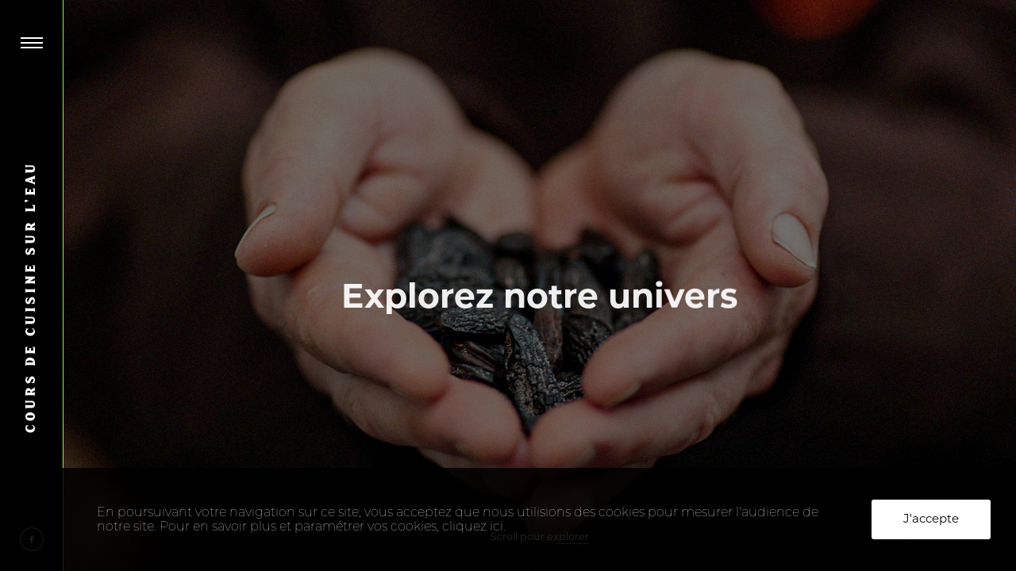

--- FILE ---
content_type: text/html; charset=UTF-8
request_url: https://www.classe-des-gourmands.com/univers-classe-des-gourmands.php
body_size: 2491
content:
<!DOCTYPE html>
    <html lang="fr">
    <head>
    <meta charset="utf-8">
    <meta http-equiv="X-UA-Compatible" content="IE=edge">
    <meta name="viewport" content="width=device-width, initial-scale=1">
    <meta name="format-detection" content="telephone=no">
    <!-- SEO  -->
    <title>Classe des Gourmands |  Explorez notre univers.</title>
    <meta name="description" content="Explorez notre univers grâce à un galerie photos. La classe des gourmands propose des cours de cuisine sur l’eau au port de l’embouchure à Toulouse." />
    <meta name="author" content="La Classe des Gourmands" />
            <meta name="robots" content="index,follow" />
        <script async src="https://www.googletagmanager.com/gtag/js?id=UA-92992136-23"></script>
    <!-- FONT MONTSERRAT -->
    <link rel="stylesheet" href="https://use.typekit.net/eyp0hyl.css">
    <!-- FAVICON -->
    <link rel="shortcut icon" href="img/icons/icone.png" type="image/png">
    <link rel="icon" href="img/icons/icone.png" type="image/png">
    <!-- CSS  -->
    <link rel="stylesheet" href="css/style.min.css">
    <!--[if lt IE 9]>
      <script src="https://oss.maxcdn.com/html5shiv/3.7.3/html5shiv.min.js"></script>
      <script src="https://oss.maxcdn.com/respond/1.4.2/respond.min.js"></script>
    <![endif]-->
</head>
    <body id="top-page" class="galerie">
      <div id="wrapper">
        <div class="container-nav height-js">
          <div class="blockMenu">
            <ul class="navbar_menu" id="menu">
              <li class="">
                  <a href="index.php" title="Cours de cuisine sur l'eau">accueil</a>
              </li>
              <li class="">
                  <a href="cours-cuisine-evenements-professionnels.php" title="Nous vous accueillons pour vos événements professionnels">professionnels</a>
              </li>
              <li class="">
                  <a href="cours-cuisine-evenements-particulier.php" title="Partagez un moment gourmand sur l’eau">particuliers</a>
              </li>
              <li class="">
                  <a href="les-cours-de-cuisine-classe-des-gourmands.php" title="Consultez le planning des cours proposés et réservez en ligne">les cours</a>
              </li>
              <li class="active">
                  <a href="univers-classe-des-gourmands.php" title="Explorez notre univers">En image</a>
              </li>
              <li class="">
                  <a href="achat-bon-cadeau-classe-des-gourmands.php" title="Offrez le plus gourmand des cadeaux et créez la surprise !">bon cadeau</a>
              </li>
              <li class="">
                  <a href="contacter-classe-des-gourmands.php" title="Contactez-nous">CONTACT</a>
              </li>
            </ul>
            <div class="bottomInfos">
              <div class="bottomInfos-contact">
                <a class="no-link-desktop" href="tel:0766643231">07 66 64 32 31</a>
                <a class="no-link-desktop" href="https://goo.gl/maps/C6xupug6g9mT18A96">Port de l'embouchure<br> 31200 Toulouse</a>
              </div>
              <div class="bottomInfos-suivezNous">
                <div class="suiveznous">
                  <div class="suiveznous-text">
                    suivez-nous
                  </div>
                </div>
              </div>
            </div>
          </div>
          <nav class="navbar">
            <div class="navbar_logo">
              <button id="bt-menu">
                <span class="barre-menu"></span>
              </button>
            </div>
            <div class="navbar_accroche">
              <div class="texte">
                <span>cours de cuisine sur l’eau</span>
              </div>
            </div>
            <div class="navbar_linkSocial">
              <a class="navbar_linkSocial-facebook"  target="_blank" href="https://www.facebook.com/laclassedesgourmands/" title="Découvrez toute l'actualité de La Classe des Gourmands sur Facebook"><span class="icon-social-facebook"></span></a>
            </div>
          </nav>
        </div>
        <header class="blockHeader container height-js">
          <div class="blockHeader_titre">
            <div class="row">
              <h2 class="h2">
                              </h2>
              <h1 class="h1">
                Explorez notre univers              </h1>
              <div class="big-logo center hidden">
                <img src="img/logo-classe-des-gourmands.png" alt="logo-classe-des-gourmands" id="logo">
              </div>
            </div>
          </div>
          <div class="ancre-scroll">
            <a href="#section-top" class="scroll">
              Scroll pour explorer            </a>
          </div>
          <!-- Code html pour la page validation pour la réservation des cours -->
                    <!-- Code html pour la page paiement pour la réservation des cours -->
                </header>

<section id="section-top">
 <article class="galeriePhotos">
   <div class="container">
     <div class="row">
      <div class="col-xs-12 col-md-10 col-md-offset-1">
        <div class="galeriePhotos_content m-b m-b-34">
          <div class="flex">
            <div class="flex column m-r m-b">
              <div class="img m-b"><img src="img/galerie/classe-des-gourmands-image-(1).jpg" alt="classe-des-gourmands-image-(1)"></div>
              <div class="img m-t"><img src="img/galerie/classe-des-gourmands-image-(2).jpg" alt="classe-des-gourmands-image-(2)"></div>
            </div>
            <div class="m-l m-b">
              <div class="img img-h"><img src="img/galerie/classe-des-gourmands-image-(3).jpg" alt="classe-des-gourmands-image-(3)"></div>
            </div>
          </div>
          <div class="flex">
            <div class="flex column m-t m-r">
              <div class="flex m-b m-b-34">
                <div class="m-r">
                  <div class="img img-h"><img src="img/galerie/classe-des-gourmands-image-(4).jpg" alt="classe-des-gourmands-image-(4)"></div>
                </div>
                <div class="flex column m-l">
                  <div class="img m-b"><img src="img/galerie/classe-des-gourmands-image-(5).jpg" alt="classe-des-gourmands-image-(5)"></div>
                  <div class="img m-t"><img src="img/galerie/classe-des-gourmands-image-(6).jpg" alt="classe-des-gourmands-image-(6)"></div>
                </div>
              </div>
              <div>
                <div class="img img-h"><img src="img/galerie/classe-des-gourmands-image-(7).jpg" alt="classe-des-gourmands-image-(7)"></div>
              </div>
            </div>
            <div class="m-l m-t">
              <div class="img m-b m-b-34"><img src="img/galerie/classe-des-gourmands-image-(8).jpg" alt="classe-des-gourmands-image-(8)"></div>
              <div class="img m-b m-b-34"><img src="img/galerie/classe-des-gourmands-image-(9).jpg" alt="classe-des-gourmands-image-(9)"></div>
              <div class="img"><img src="img/galerie/classe-des-gourmands-image-(10).jpg" alt="classe-des-gourmands-image-(10)"></div>
            </div>
          </div>
        </div>
        <div class="galeriePhotos_content">
          <div class="flex">
            <div class="flex column m-r m-b">
              <div class="img m-b"><img src="img/galerie/classe-des-gourmands-image-(11).jpg" alt="classe-des-gourmands-image-(11)"></div>
              <div class="img m-t"><img src="img/galerie/classe-des-gourmands-image-(12).jpg" alt="classe-des-gourmands-image-(12)"></div>
            </div>
            <div class="m-l m-b">
              <div class="img img-h"><img src="img/galerie/classe-des-gourmands-image-(13).jpg" alt="classe-des-gourmands-image-(13)"></div>
            </div>
          </div>
          <div class="flex">
            <div class="flex column m-t m-r">
              <div class="flex m-b m-b-34">
                <div class="m-r">
                  <div class="img img-h"><img src="img/galerie/classe-des-gourmands-image-(14).jpg" alt="classe-des-gourmands-image-(14)"></div>
                </div>
                <div class="flex column m-l">
                  <div class="img m-b"><img src="img/galerie/classe-des-gourmands-image-(15).jpg" alt="classe-des-gourmands-image-(15)"></div>
                  <div class="img m-t"><img src="img/galerie/classe-des-gourmands-image-(16).jpg" alt="classe-des-gourmands-image-(16)"></div>
                </div>
              </div>
              <div>
                <div class="img img-h"><img src="img/galerie/classe-des-gourmands-image-(17).jpg" alt="classe-des-gourmands-image-(17)"></div>
              </div>
            </div>
            <div class="m-l m-t">
              <div class="img m-b m-b-34"><img src="img/galerie/classe-des-gourmands-image-(18).jpg" alt="classe-des-gourmands-image-(18)"></div>
              <div class="img m-b m-b-34"><img src="img/galerie/classe-des-gourmands-image-(19).jpg" alt="classe-des-gourmands-image-(19)"></div>
              <div class="img"><img src="img/galerie/classe-des-gourmands-image-(20).jpg" alt="classe-des-gourmands-image-(20)"></div>
            </div>
          </div>
        </div>
      </div>
     </div>
   </div>
 </article>
 <article class="nousEcrire">
  <div class="container">
    <div class="row">
      <div class="col-xs-12 col-md-2 col-md-offset-5">
        <div class="nousEcrire-img">
          <img src="img/sigle-classe-des-gourmands.png" alt="sigle-classe-des-gourmands">
        </div>
      </div>
      <div class="col-xs-12 col-md-6 col-md-offset-3">
        <p class="center">Si vous voulez réserver un cours ou un simple renseignement n’hésitez pas à nous contacter.</p>
        <div class="center">
          <a class="btn btn-vert" href="contacter-classe-des-gourmands.php" title="Contactez-nous">nous contacter</a>
        </div>
      </div>
    </div>
  </div>
 </article>
</section>

    <footer class="footer noir bg">
        <div class="container">
            <div class="row">
              <div class="col-xs-12 col-md-4">
                <div class="footer-logo">
                  <img src="img/logo-classe-des-gourmands.png" alt="logo-classe-des-gourmands">
                </div>
              </div>
              <div class="col-xs-12 col-md-5">
                <div class="footer-infos">
                  <div>Téléphone<br> <a class="no-link-desktop" href="tel:0766643231">07 66 64 32 31</a></div>
                  <div>Port de l'embouchure<br> 31200 Toulouse</div>
                  <div><a href="mentions-legales.php" title="Mentions légales de www.classe-des-gourmands.com">Mentions légales</a><br> Site <a href="https://www.halt.link/">Halt.link</a></div>
                </div>
              </div>
              <div class="col-xs-12 col-md-2 right">
                <a class="footer-facebook" target="_blank" href="https://www.facebook.com/laclassedesgourmands/" title="Découvrez toute l'actualité de La Classe des Gourmands sur Facebook"><span class="icon-social-facebook"></span></a>
              </div>
            </div>
        </div>
    </footer>
    <div class="u-banner-cookies">
            <div class="container-fluid">
                <div class="row">
                    <p class="col-xs-12 col-sm-8 col-sm-offset-1 col-md-9 col-sm-offset-1 u-banner-cookies_texte">
                        En poursuivant votre navigation sur ce site, vous acceptez que nous utilisions des cookies pour mesurer l'audience de notre site. Pour en savoir plus et paramétrer vos cookies, <a href="mentions-legales.php#cookies" title="Mentions légales de www.classe-des-gourmands.com" class="js-closeCookies">cliquez ici</a>.
                    </p>
                    <div class="col-xs-12 col-sm-3 col-md-2 u-banner-cookies_button">
                      <a class="u-banner-cookies_close js-closeCookies">J'accepte</a>
                    </div>
                </div>

            </div>
        </div>
    <a href="#top-page" title="Retourner en haut de page" class="scroll-top scroll"></a>
    <!-- Scripts -->
    <script src="https://code.jquery.com/jquery-2.1.1.min.js"></script>
    <script src="js/script.min.js"></script>
    </div>
  </body>
</html>


--- FILE ---
content_type: text/css
request_url: https://www.classe-des-gourmands.com/css/style.min.css
body_size: 15561
content:
/*!
 * Bootstrap v3.3.7 (http://getbootstrap.com)
 * Copyright 2011-2016 Twitter, Inc.
 * Licensed under MIT (https://github.com/twbs/bootstrap/blob/master/LICENSE)
 *//*! normalize.css v3.0.3 | MIT License | github.com/necolas/normalize.css */html{font-family:sans-serif;-ms-text-size-adjust:100%;-webkit-text-size-adjust:100%}body{margin:0}article,aside,details,figcaption,figure,footer,header,hgroup,main,menu,nav,section,summary{display:block}audio,canvas,progress,video{display:inline-block;vertical-align:baseline}audio:not([controls]){display:none;height:0}[hidden],template{display:none}a{background-color:transparent}a:active,a:hover{outline:0}abbr[title]{border-bottom:1px dotted}b,strong{font-weight:700}dfn{font-style:italic}h1{font-size:2em;margin:.67em 0}mark{background:#ff0;color:#000}small{font-size:80%}sub,sup{font-size:75%;line-height:0;position:relative;vertical-align:baseline}sup{top:-.5em}sub{bottom:-.25em}img{border:0}svg:not(:root){overflow:hidden}figure{margin:1em 40px}hr{-webkit-box-sizing:content-box;-moz-box-sizing:content-box;box-sizing:content-box;height:0}pre{overflow:auto}code,kbd,pre,samp{font-family:monospace,monospace;font-size:1em}button,input,optgroup,select,textarea{color:inherit;font:inherit;margin:0}button{overflow:visible}button,select{text-transform:none}button,html input[type=button],input[type=reset],input[type=submit]{-webkit-appearance:button;cursor:pointer}button[disabled],html input[disabled]{cursor:default}button::-moz-focus-inner,input::-moz-focus-inner{border:0;padding:0}input{line-height:normal}input[type=checkbox],input[type=radio]{-webkit-box-sizing:border-box;-moz-box-sizing:border-box;box-sizing:border-box;padding:0}input[type=number]::-webkit-inner-spin-button,input[type=number]::-webkit-outer-spin-button{height:auto}input[type=search]{-webkit-appearance:textfield;-webkit-box-sizing:content-box;-moz-box-sizing:content-box;box-sizing:content-box}input[type=search]::-webkit-search-cancel-button,input[type=search]::-webkit-search-decoration{-webkit-appearance:none}fieldset{border:1px solid silver;margin:0 2px;padding:.35em .625em .75em}legend{border:0;padding:0}textarea{overflow:auto}optgroup{font-weight:700}table{border-collapse:collapse;border-spacing:0}td,th{padding:0}*{-webkit-box-sizing:border-box;-moz-box-sizing:border-box;box-sizing:border-box}:after,:before{-webkit-box-sizing:border-box;-moz-box-sizing:border-box;box-sizing:border-box}html{font-size:10px;-webkit-tap-highlight-color:transparent}body{font-family:"Open Sans",Arial,sans-serif;font-size:10px;line-height:1;color:#333;background-color:#fff}button,input,select,textarea{font-family:inherit;font-size:inherit;line-height:inherit}a{color:#337ab7;text-decoration:none}a:focus,a:hover{color:inherit;text-decoration:none}a:focus{outline:5px auto -webkit-focus-ring-color;outline-offset:-2px}figure{margin:0}img{vertical-align:middle}.img-responsive{display:block;max-width:100%;height:auto}.img-rounded{border-radius:6px}.img-thumbnail{padding:4px;line-height:1;background-color:#fff;border:1px solid #ddd;border-radius:4px;-webkit-transition:all .2s ease-in-out;-o-transition:all .2s ease-in-out;transition:all .2s ease-in-out;display:inline-block;max-width:100%;height:auto}.img-circle{border-radius:50%}hr{margin-top:10px;margin-bottom:10px;border:0;border-top:1px solid #eee}.sr-only{position:absolute;width:1px;height:1px;margin:-1px;padding:0;overflow:hidden;clip:rect(0,0,0,0);border:0}.sr-only-focusable:active,.sr-only-focusable:focus{position:static;width:auto;height:auto;margin:0;overflow:visible;clip:auto}[role=button]{cursor:pointer}.h1,.h2,.h3,.h4,.h5,.h6,h1,h2,h3,h4,h5,h6{font-family:inherit;font-weight:500;line-height:1.1;color:inherit}.h1 .small,.h1 small,.h2 .small,.h2 small,.h3 .small,.h3 small,.h4 .small,.h4 small,.h5 .small,.h5 small,.h6 .small,.h6 small,h1 .small,h1 small,h2 .small,h2 small,h3 .small,h3 small,h4 .small,h4 small,h5 .small,h5 small,h6 .small,h6 small{font-weight:400;line-height:1;color:#777}.h1,.h2,.h3,h1,h2,h3{margin-top:10px;margin-bottom:5px}.h1 .small,.h1 small,.h2 .small,.h2 small,.h3 .small,.h3 small,h1 .small,h1 small,h2 .small,h2 small,h3 .small,h3 small{font-size:65%}.h4,.h5,.h6,h4,h5,h6{margin-top:5px;margin-bottom:5px}.h4 .small,.h4 small,.h5 .small,.h5 small,.h6 .small,.h6 small,h4 .small,h4 small,h5 .small,h5 small,h6 .small,h6 small{font-size:75%}.h1,h1{font-size:26px}.h2,h2{font-size:21px}.h3,h3{font-size:17px}.h4,h4{font-size:13px}.h5,h5{font-size:10px}.h6,h6{font-size:9px}p{margin:0 0 5px}.lead{margin-bottom:10px;font-size:11px;font-weight:300;line-height:1.4}.small,small{font-size:90%}.mark,mark{background-color:#fcf8e3;padding:.2em}.text-left{text-align:left}.text-right{text-align:right}.text-center{text-align:center}.text-justify{text-align:justify}.text-nowrap{white-space:nowrap}.text-lowercase{text-transform:lowercase}.initialism,.text-uppercase{text-transform:uppercase}.text-capitalize{text-transform:capitalize}.text-muted{color:#777}.text-primary{color:#337ab7}a.text-primary:focus,a.text-primary:hover{color:#286090}.text-success{color:#3c763d}a.text-success:focus,a.text-success:hover{color:#2b542c}.text-info{color:#31708f}a.text-info:focus,a.text-info:hover{color:#245269}.text-warning{color:#8a6d3b}a.text-warning:focus,a.text-warning:hover{color:#66512c}.text-danger{color:#a94442}a.text-danger:focus,a.text-danger:hover{color:#843534}.bg-primary{color:#fff}.bg-primary{background-color:#337ab7}a.bg-primary:focus,a.bg-primary:hover{background-color:#286090}.bg-success{background-color:#dff0d8}a.bg-success:focus,a.bg-success:hover{background-color:#c1e2b3}.bg-info{background-color:#d9edf7}a.bg-info:focus,a.bg-info:hover{background-color:#afd9ee}.bg-warning{background-color:#fcf8e3}a.bg-warning:focus,a.bg-warning:hover{background-color:#f7ecb5}.bg-danger{background-color:#f2dede}a.bg-danger:focus,a.bg-danger:hover{background-color:#e4b9b9}.page-header{padding-bottom:4px;margin:20px 0 10px;border-bottom:1px solid #eee}ol,ul{margin-top:0;margin-bottom:5px}ol ol,ol ul,ul ol,ul ul{margin-bottom:0}.list-unstyled{padding-left:0;list-style:none}.list-inline{padding-left:0;list-style:none;margin-left:-5px}.list-inline>li{display:inline-block;padding-left:5px;padding-right:5px}dl{margin-top:0;margin-bottom:10px}dd,dt{line-height:1}dt{font-weight:700}dd{margin-left:0}.dl-horizontal dd:after,.dl-horizontal dd:before{content:" ";display:table}.dl-horizontal dd:after{clear:both}abbr[data-original-title],abbr[title]{cursor:help;border-bottom:1px dotted #777}.initialism{font-size:90%}blockquote{padding:5px 10px;margin:0 0 10px;font-size:12.5px;border-left:5px solid #eee}blockquote ol:last-child,blockquote p:last-child,blockquote ul:last-child{margin-bottom:0}blockquote .small,blockquote footer,blockquote small{display:block;font-size:80%;line-height:1;color:#777}blockquote .small:before,blockquote footer:before,blockquote small:before{content:'\2014 \00A0'}.blockquote-reverse,blockquote.pull-right{padding-right:15px;padding-left:0;border-right:5px solid #eee;border-left:0;text-align:right}.blockquote-reverse .small:before,.blockquote-reverse footer:before,.blockquote-reverse small:before,blockquote.pull-right .small:before,blockquote.pull-right footer:before,blockquote.pull-right small:before{content:''}.blockquote-reverse .small:after,.blockquote-reverse footer:after,.blockquote-reverse small:after,blockquote.pull-right .small:after,blockquote.pull-right footer:after,blockquote.pull-right small:after{content:'\00A0 \2014'}address{margin-bottom:10px;font-style:normal;line-height:1}.container{margin-right:auto;margin-left:auto;padding-left:15px;padding-right:15px}.container:after,.container:before{content:" ";display:table}.container:after{clear:both}.container-fluid{margin-right:auto;margin-left:auto;padding-left:15px;padding-right:15px}.container-fluid:after,.container-fluid:before{content:" ";display:table}.container-fluid:after{clear:both}.row{margin-left:-15px;margin-right:-15px}.row:after,.row:before{content:" ";display:table}.row:after{clear:both}.col-lg-1,.col-lg-10,.col-lg-11,.col-lg-12,.col-lg-2,.col-lg-3,.col-lg-4,.col-lg-5,.col-lg-6,.col-lg-7,.col-lg-8,.col-lg-9,.col-md-1,.col-md-10,.col-md-11,.col-md-12,.col-md-2,.col-md-3,.col-md-4,.col-md-5,.col-md-6,.col-md-7,.col-md-8,.col-md-9,.col-sm-1,.col-sm-10,.col-sm-11,.col-sm-12,.col-sm-2,.col-sm-3,.col-sm-4,.col-sm-5,.col-sm-6,.col-sm-7,.col-sm-8,.col-sm-9,.col-xs-1,.col-xs-10,.col-xs-11,.col-xs-12,.col-xs-2,.col-xs-3,.col-xs-4,.col-xs-5,.col-xs-6,.col-xs-7,.col-xs-8,.col-xs-9{position:relative;min-height:1px;padding-left:15px;padding-right:15px}.col-xs-1,.col-xs-10,.col-xs-11,.col-xs-12,.col-xs-2,.col-xs-3,.col-xs-4,.col-xs-5,.col-xs-6,.col-xs-7,.col-xs-8,.col-xs-9{float:left}.col-xs-1{width:8.33333%}.col-xs-2{width:16.66667%}.col-xs-3{width:25%}.col-xs-4{width:33.33333%}.col-xs-5{width:41.66667%}.col-xs-6{width:50%}.col-xs-7{width:58.33333%}.col-xs-8{width:66.66667%}.col-xs-9{width:75%}.col-xs-10{width:83.33333%}.col-xs-11{width:91.66667%}.col-xs-12{width:100%}.col-xs-pull-0{right:auto}.col-xs-pull-1{right:8.33333%}.col-xs-pull-2{right:16.66667%}.col-xs-pull-3{right:25%}.col-xs-pull-4{right:33.33333%}.col-xs-pull-5{right:41.66667%}.col-xs-pull-6{right:50%}.col-xs-pull-7{right:58.33333%}.col-xs-pull-8{right:66.66667%}.col-xs-pull-9{right:75%}.col-xs-pull-10{right:83.33333%}.col-xs-pull-11{right:91.66667%}.col-xs-pull-12{right:100%}.col-xs-push-0{left:auto}.col-xs-push-1{left:8.33333%}.col-xs-push-2{left:16.66667%}.col-xs-push-3{left:25%}.col-xs-push-4{left:33.33333%}.col-xs-push-5{left:41.66667%}.col-xs-push-6{left:50%}.col-xs-push-7{left:58.33333%}.col-xs-push-8{left:66.66667%}.col-xs-push-9{left:75%}.col-xs-push-10{left:83.33333%}.col-xs-push-11{left:91.66667%}.col-xs-push-12{left:100%}.col-xs-offset-0{margin-left:0}.col-xs-offset-1{margin-left:8.33333%}.col-xs-offset-2{margin-left:16.66667%}.col-xs-offset-3{margin-left:25%}.col-xs-offset-4{margin-left:33.33333%}.col-xs-offset-5{margin-left:41.66667%}.col-xs-offset-6{margin-left:50%}.col-xs-offset-7{margin-left:58.33333%}.col-xs-offset-8{margin-left:66.66667%}.col-xs-offset-9{margin-left:75%}.col-xs-offset-10{margin-left:83.33333%}.col-xs-offset-11{margin-left:91.66667%}.col-xs-offset-12{margin-left:100%}.clearfix:after,.clearfix:before{content:" ";display:table}.clearfix:after{clear:both}.center-block{display:block;margin-left:auto;margin-right:auto}.pull-right{float:right!important}.pull-left{float:left!important}.hide{display:none!important}.show{display:block!important}.invisible{visibility:hidden}.text-hide{font:0/0 a;color:transparent;text-shadow:none;background-color:transparent;border:0}.hidden{display:none!important}.affix{position:fixed}@-ms-viewport{width:device-width}.visible-xs{display:none!important}.visible-sm{display:none!important}.visible-md{display:none!important}.visible-lg{display:none!important}.visible-lg-block,.visible-lg-inline,.visible-lg-inline-block,.visible-md-block,.visible-md-inline,.visible-md-inline-block,.visible-sm-block,.visible-sm-inline,.visible-sm-inline-block,.visible-xs-block,.visible-xs-inline,.visible-xs-inline-block{display:none!important}.visible-print{display:none!important}.visible-print-block{display:none!important}.visible-print-inline{display:none!important}.visible-print-inline-block{display:none!important}.col-lg-1 .col-xl-1,.col-lg-10,.col-lg-11,.col-lg-12,.col-lg-2,.col-lg-3,.col-lg-4,.col-lg-5,.col-lg-6,.col-lg-7,.col-lg-8,.col-lg-9,.col-md-1,.col-md-10,.col-md-11,.col-md-12,.col-md-2,.col-md-3,.col-md-4,.col-md-5,.col-md-6,.col-md-7,.col-md-8,.col-md-9,.col-sm-1,.col-sm-10,.col-sm-11,.col-sm-12,.col-sm-2,.col-sm-3,.col-sm-4,.col-sm-5,.col-sm-6,.col-sm-7,.col-sm-8,.col-sm-9,.col-xl-10,.col-xl-11,.col-xl-12,.col-xl-2,.col-xl-3,.col-xl-4,.col-xl-5,.col-xl-6,.col-xl-7,.col-xl-8,.col-xl-9,.col-xs-1,.col-xs-10,.col-xs-11,.col-xs-12,.col-xs-2,.col-xs-3,.col-xs-4,.col-xs-5,.col-xs-6,.col-xs-7,.col-xs-8,.col-xs-9{position:relative;min-height:1px;padding-left:15px;padding-right:15px}@font-face{font-family:'FHA Sign DeVinneNC';src:url(../fonts/FHASignDeVinneNC.eot);src:url(../fonts/FHASignDeVinneNC.eot?#iefix) format("embedded-opentype"),url(../fonts/FHASignDeVinneNC.woff2) format("woff2"),url(../fonts/FHASignDeVinneNC.woff) format("woff");font-weight:400;font-style:normal}@font-face{font-family:icomoon;src:url(../fonts/icomoon.eot?4m9ekb);src:url(../fonts/icomoon.eot?4m9ekb#iefix) format("embedded-opentype"),url(../fonts/icomoon.ttf?4m9ekb) format("truetype"),url(../fonts/icomoon.woff?4m9ekb) format("woff"),url(../fonts/icomoon.svg?4m9ekb#icomoon) format("svg");font-weight:400;font-style:normal}[class*=" icon-"],[class^=icon-]{font-family:icomoon!important;speak:none;font-style:normal;font-weight:400;font-variant:normal;text-transform:none;line-height:1;-webkit-font-smoothing:antialiased;-moz-osx-font-smoothing:grayscale}.icon-social-facebook:before{content:"\e900"}.font{font-family:montserrat;font-weight:400;font-style:normal}.h1,.h2,.h3,.h4,b,strong{font-weight:400;font-style:normal}*{padding:0;margin:0;-webkit-box-sizing:border-box;-moz-box-sizing:border-box;box-sizing:border-box;outline:0;-webkit-font-smoothing:antialiased;-moz-osx-font-smoothing:grayscale;-moz-font-variant-ligatures:common-ligatures;font-variant-ligatures:common-ligatures;-webkit-font-variant-ligatures:common-ligatures}.container,.container-fluid,.row{position:relative;top:auto;bottom:auto;left:auto;right:auto;z-index:5}.container{width:93.75%!important;margin-right:0!important}.container.no-padding{padding:0}@-webkit-keyframes up-down{from{-webkit-transform:translateY(0);transform:translateY(0)}33.333%{-webkit-transform:translateY(25%);transform:translateY(25%)}66.666%{-webkit-transform:translateY(0);transform:translateY(0)}100%{-webkit-transform:translateY(0);transform:translateY(0)}}@-o-keyframes up-down{from{-o-transform:translateY(0);transform:translateY(0)}33.333%{-o-transform:translateY(25%);transform:translateY(25%)}66.666%{-o-transform:translateY(0);transform:translateY(0)}100%{-o-transform:translateY(0);transform:translateY(0)}}@keyframes up-down{from{-webkit-transform:translateY(0);-o-transform:translateY(0);transform:translateY(0)}33.333%{-webkit-transform:translateY(25%);-o-transform:translateY(25%);transform:translateY(25%)}66.666%{-webkit-transform:translateY(0);-o-transform:translateY(0);transform:translateY(0)}100%{-webkit-transform:translateY(0);-o-transform:translateY(0);transform:translateY(0)}}@-webkit-keyframes left-right{from{-webkit-transform:translateX(0);transform:translateX(0)}25%{-webkit-transform:translateX(-5%);transform:translateX(-5%)}75%{-webkit-transform:translateX(5%);transform:translateX(5%)}100%{-webkit-transform:translateX(0);transform:translateX(0)}}@-o-keyframes left-right{from{-o-transform:translateX(0);transform:translateX(0)}25%{-o-transform:translateX(-5%);transform:translateX(-5%)}75%{-o-transform:translateX(5%);transform:translateX(5%)}100%{-o-transform:translateX(0);transform:translateX(0)}}@keyframes left-right{from{-webkit-transform:translateX(0);-o-transform:translateX(0);transform:translateX(0)}25%{-webkit-transform:translateX(-5%);-o-transform:translateX(-5%);transform:translateX(-5%)}75%{-webkit-transform:translateX(5%);-o-transform:translateX(5%);transform:translateX(5%)}100%{-webkit-transform:translateX(0);-o-transform:translateX(0);transform:translateX(0)}}html{font-size:5.2px;font-family:montserrat;color:#000;width:100%;min-height:100%;overflow-x:hidden;-webkit-font-kerning:none;font-kerning:none}html.noscroll{overflow-x:hidden;overflow-y:hidden}body{min-height:100%;width:100%;position:relative;font-family:montserrat}#wrapper{max-width:100vw;overflow:hidden}#section-top{width:100%;overflow-x:hidden;position:relative;z-index:1}button,input,textarea{border:none;background:0 0}a,button{-webkit-transition:all .3s ease;-o-transition:all .3s ease;transition:all .3s ease;color:inherit;text-decoration:none;cursor:pointer}a img{border:0}a:hover,button:hover{text-decoration:none}img,svg{vertical-align:middle;border:none}b,strong{font-family:montserrat}li,ul{list-style:none;list-style-type:none}p{font-size:3rem;font-family:montserrat;text-align:left;color:#000;font-weight:100;line-height:1.33;margin:0}textarea{overflow:auto;resize:none}.underline{text-decoration:underline}.center{text-align:center}.right{text-align:right}.left{text-align:left}.justify{text-align:justify}.btn,.btn:focus{vertical-align:middle;display:inline-block;position:relative;top:auto;bottom:auto;left:auto;right:auto;z-index:1;height:6.8rem;font-size:18px;font-family:montserrat;padding:0 3rem;background:0 0;line-height:6.8rem;text-align:center;color:#84fd4e;border:1px solid #84fd4e;overflow:hidden;-webkit-transition:all .5s ease;-o-transition:all .5s ease;transition:all .5s ease}.btn:focus:hover,.btn:hover{color:#fff;background-color:#84fd4e;-webkit-transition:all .5s ease;-o-transition:all .5s ease;transition:all .5s ease}.btn.btn-vert,.btn:focus.btn-vert{background:#84fd4e;color:#000;height:4rem;font-family:"FHA Sign DeVinneNC";line-height:4rem;padding:0 4rem;font-size:15px;text-transform:uppercase}.btn.btn-vert:hover,.btn:focus.btn-vert:hover{color:#000;background-color:#84fd4e;padding:0 5rem;-webkit-transition:all .5s ease;-o-transition:all .5s ease;transition:all .5s ease}.overlay{position:fixed;top:0;bottom:0;left:0;right:0;z-index:1000;background:rgba(0,0,0,.8);-webkit-transition:all .6s ease;-o-transition:all .6s ease;transition:all .6s ease}.overlay .form-msg{position:absolute;top:40%;bottom:auto;left:0;right:0;z-index:100;margin:auto;padding:50px;width:30vw;height:auto;min-height:auto;display:block;background:#fff;opacity:0;-webkit-transform:translateY(-50%);-ms-transform:translateY(-50%);-o-transform:translateY(-50%);transform:translateY(-50%);-webkit-transition:all .5s ease;-o-transition:all .5s ease;transition:all .5s ease}.overlay .form-msg p{font-size:24px;text-align:center;font-family:montserrat;color:#000}.overlay .form-msg.active{opacity:1;top:50%}.overlay .form-msg>img{position:absolute;right:15px;top:15px;max-width:20px;cursor:pointer}.overlay.close{opacity:0}.overlay.close .form-msg{opacity:0;top:40%}.overlay.under{z-index:0}.u-banner-cookies{background:rgba(0,0,0,.85);position:fixed;bottom:0;left:0;right:0;-webkit-transform:translateY(100%);-ms-transform:translateY(100%);-o-transform:translateY(100%);transform:translateY(100%);padding:10px 0;z-index:100000;opacity:0;-webkit-transition:all .5s ease .25s;-o-transition:all .5s ease .25s;transition:all .5s ease .25s}.u-banner-cookies .row{display:-webkit-box;display:-webkit-flex;display:-ms-flexbox;display:flex;-webkit-box-align:center;-webkit-align-items:center;-ms-flex-align:center;align-items:center}.u-banner-cookies_texte{font-size:12px;line-height:16px;color:#fff}.u-banner-cookies_button{text-align:center}.u-banner-cookies_close{display:inline-block;cursor:pointer;z-index:10;margin:auto;background-color:#fff;color:#000;font-size:15px;padding:0 15px;line-height:48px;text-align:center;border-radius:3px;-webkit-transition:all .5s ease;-o-transition:all .5s ease;transition:all .5s ease}.u-banner-cookies_close:hover{background-color:#84fd4e;color:#fff;-webkit-transition:all .5s ease;-o-transition:all .5s ease;transition:all .5s ease}.u-banner-cookies.active{-webkit-transform:translateY(0);-ms-transform:translateY(0);-o-transform:translateY(0);transform:translateY(0);opacity:1}.blanc{color:#fff!important}.blanc.bg{background:#fff;color:inherit!important}.gris{color:#969696!important}.gris.bg{background:#969696;color:inherit!important}.noir{color:#000!important}.noir.bg{background:#000;color:inherit!important}.slick-slider{position:relative;display:block;-webkit-box-sizing:border-box;-moz-box-sizing:border-box;box-sizing:border-box;-webkit-touch-callout:none;-webkit-user-select:none;-moz-user-select:none;-ms-user-select:none;user-select:none;-ms-touch-action:pan-y;touch-action:pan-y;-webkit-tap-highlight-color:transparent}.slick-list{position:relative;overflow:hidden;display:block;margin:0;padding:0}.slick-list:focus{outline:0}.slick-list.dragging{cursor:pointer;cursor:hand}.slick-slider .slick-list,.slick-slider .slick-track{-webkit-transform:translate3d(0,0,0);-ms-transform:translate3d(0,0,0);-o-transform:translate3d(0,0,0);transform:translate3d(0,0,0)}.slick-track{position:relative;left:0;top:0;display:block;margin-left:auto;margin-right:auto}.slick-track:after,.slick-track:before{content:"";display:table}.slick-track:after{clear:both}.slick-loading .slick-track{visibility:hidden}.slick-slide{float:left;height:100%;min-height:1px;display:none}[dir=rtl] .slick-slide{float:right}.slick-slide img{display:block}.slick-slide.slick-loading img{display:none}.slick-slide.dragging img{pointer-events:none}.slick-initialized .slick-slide{display:block}.slick-loading .slick-slide{visibility:hidden}.slick-vertical .slick-slide{display:block;height:auto;border:1px solid transparent}.slick-arrow.slick-hidden{display:none}#zoombox iframe,#zoombox img{border:none}#zoombox .zoombox_mask{background-color:#000;position:fixed;width:100%;z-index:1051;height:100%;top:0;left:0}#zoombox .zoombox_control{position:fixed;width:100%;z-index:1052;height:100%;top:0;left:0}#zoombox .zoombox_control .zoombox_close,#zoombox .zoombox_control .zoombox_next,#zoombox .zoombox_control .zoombox_prev{position:absolute;-webkit-background-size:cover;background-size:cover;background-repeat:no-repeat;cursor:pointer;-webkit-transition:opacity .5s;-o-transition:opacity .5s;transition:opacity .5s}#zoombox .zoombox_control .zoombox_close:hover,#zoombox .zoombox_control .zoombox_next:hover,#zoombox .zoombox_control .zoombox_prev:hover{opacity:.5}#zoombox .zoombox_control .zoombox_next,#zoombox .zoombox_control .zoombox_prev{top:50%;-webkit-transform:translateY(-50%);-ms-transform:translateY(-50%);-o-transform:translateY(-50%);transform:translateY(-50%);width:30px;height:30px;opacity:1}#zoombox .zoombox_control .zoombox_close{background-image:url(../img/zoombox/close.png);width:20px;height:20px;right:3%;top:2%}#zoombox .zoombox_control .zoombox_prev{background-image:url(../img/zoombox/prev.png);left:2%}#zoombox .zoombox_control .zoombox_next{background-image:url(../img/zoombox/next.png);right:2%}#zoombox .zoombox_container{position:absolute;z-index:1053;background:rgba(0,0,0,.2)}#zoombox .zoombox_container .zoombox_title{font-size:14px;color:#fff;position:absolute;left:15px;right:15px;padding:0;background:rgba(0,0,0,.8);text-shadow:0 0 2px rgba(0,0,0,.9);top:15px;line-height:normal}#zoombox .zoombox_container .content{background:#000}#zoombox .relative{position:relative}#zoombox .multimedia .zoombox_next,#zoombox .multimedia .zoombox_prev{display:none}#zoombox .zoombox_gallery{position:fixed;z-index:1054;bottom:-60px;left:0;right:0;text-align:center;opacity:.85;cursor:pointer;width:auto;background-color:#050505;height:60px;overflow:hidden;display:none}#zoombox .zoombox_gallery>div{left:50%!important;-webkit-transform:translateX(-50%);-ms-transform:translateX(-50%);-o-transform:translateX(-50%);transform:translateX(-50%)}#zoombox .zoombox_gallery img{height:50px;padding:15px 5px 5px 5px;opacity:.3;-webkit-transition:opacity .5s;-o-transition:opacity .5s;transition:opacity .5s}#zoombox .zoombox_gallery img.current,#zoombox .zoombox_gallery img:hover{opacity:1}#zoombox_loader{display:none;background-image:url(../img/zoombox/loading.gif);-webkit-background-size:cover;background-size:cover;position:absolute;height:70px;width:70px;cursor:pointer;top:50%;left:50%;margin:-20px 0 0 -20px;z-index:1053}.blockHeader{position:relative;top:auto;bottom:auto;left:auto;right:auto;z-index:0;max-height:1100px;background-position:center center;-webkit-background-size:cover;background-size:cover;background-repeat:no-repeat}.blockHeader:after{display:block;content:"";width:100%;height:100%;position:absolute;top:0;left:0;z-index:0;opacity:1;background-color:#000;-webkit-animation:opacityInvers 1s linear forwards .5s;-o-animation:opacityInvers 1s linear forwards .5s;animation:opacityInvers 1s linear forwards .5s}.blockHeader_titre{position:relative;top:50%;-webkit-transform:translateY(-50%);-ms-transform:translateY(-50%);-o-transform:translateY(-50%);transform:translateY(-50%);z-index:1}.blockHeader_titre .h2{font-size:1.5rem;font-weight:400;font-family:montserrat;text-transform:uppercase;color:#fff;text-align:center;margin-bottom:3rem;opacity:0;-webkit-animation:opacity 1.5s linear forwards 1s;-o-animation:opacity 1.5s linear forwards 1s;animation:opacity 1.5s linear forwards 1s}.blockHeader_titre .h1{font-size:5rem;font-family:montserrat;font-weight:700;color:#fff;text-align:center;max-width:87rem;margin:0 auto;line-height:1.2;opacity:0;-webkit-animation:opacity 1.5s linear forwards 1s;-o-animation:opacity 1.5s linear forwards 1s;animation:opacity 1.5s linear forwards 1s}.blockHeader_titre .big-logo{width:100%;max-width:41rem;margin:0 auto;opacity:0;-webkit-animation:opacity 1.5s linear forwards 1s;-o-animation:opacity 1.5s linear forwards 1s;animation:opacity 1.5s linear forwards 1s}.blockHeader_titre .big-logo img{width:100%;height:auto}.blockHeader .ancre-scroll{display:block;text-align:center;position:absolute;bottom:4.5vh;left:0;width:100%;z-index:100;opacity:0;-webkit-animation:opacity 1s linear forwards 1s;-o-animation:opacity 1s linear forwards 1s;animation:opacity 1s linear forwards 1s}.blockHeader .ancre-scroll a{display:inline-block;color:#fff;font-family:montserrat;font-weight:400;opacity:1;font-size:1.5rem;position:relative;overflow:hidden;padding-bottom:3px}.blockHeader .ancre-scroll a:after{position:absolute;left:0;bottom:0;display:block;content:'';width:100%;height:1px;background-color:#8e8b88;-webkit-animation:soulignement 4s linear infinite;-o-animation:soulignement 4s linear infinite;animation:soulignement 4s linear infinite}.blockHeader .ancre-scroll a:hover{opacity:.25;-webkit-transition:all .5s ease;-o-transition:all .5s ease;transition:all .5s ease}.container-nav{display:-webkit-box;display:-webkit-flex;display:-ms-flexbox;display:flex;position:fixed;top:0;left:-webkit-calc(-25.5vw - 6.25%);left:calc(-25.5vw - 6.25%);z-index:10000;background-color:#000;padding-left:6.25%;-webkit-transition:all .5s ease;-o-transition:all .5s ease;transition:all .5s ease}.container-nav .navbar{display:block;width:6.25vw;height:100%;position:relative;max-height:1100px;z-index:101;border-right:1px solid #84fd4e;background-color:#000}.container-nav .navbar_logo{width:100%;height:15%;display:-webkit-box;display:-webkit-flex;display:-ms-flexbox;display:flex;-webkit-box-align:center;-webkit-align-items:center;-ms-flex-align:center;align-items:center;-webkit-box-pack:center;-webkit-justify-content:center;-ms-flex-pack:center;justify-content:center;-webkit-flex-wrap:wrap;-ms-flex-wrap:wrap;flex-wrap:wrap;-webkit-box-orient:vertical;-webkit-box-direction:normal;-webkit-flex-direction:column;-ms-flex-direction:column;flex-direction:column;z-index:1}.container-nav .navbar_logo #bt-menu{width:30px;height:30px;cursor:pointer}.container-nav .navbar_logo #bt-menu .barre-menu{vertical-align:middle;display:inline-block;width:28px;height:2px;background:#fff;position:relative;-webkit-transition:all .3s ease 0s;-o-transition:all .3s ease 0s;transition:all .3s ease 0s}.container-nav .navbar_logo #bt-menu .barre-menu:after,.container-nav .navbar_logo #bt-menu .barre-menu:before{display:inline-block;width:100%;height:2px;background:#fff;content:'';position:absolute;top:-6px;bottom:auto;left:0;right:0;z-index:1;-webkit-transition:top .3s ease .3s,-webkit-transform .3s ease;transition:top .3s ease .3s,-webkit-transform .3s ease;-o-transition:top .3s ease .3s,-o-transform .3s ease;transition:top .3s ease .3s,transform .3s ease;transition:top .3s ease .3s,transform .3s ease,-webkit-transform .3s ease,-o-transform .3s ease}.container-nav .navbar_logo #bt-menu .barre-menu:after{top:6px}.container-nav .navbar_accroche{width:100%;height:74%;z-index:1;position:relative;opacity:1;-webkit-transition:all .5s ease;-o-transition:all .5s ease;transition:all .5s ease}.container-nav .navbar_accroche .texte{display:block;font-size:18px;font-family:"FHA Sign DeVinneNC";letter-spacing:.2em;text-transform:uppercase;vertical-align:middle;width:100%;height:100%;color:#fff;position:relative}.container-nav .navbar_accroche .texte span{position:absolute;bottom:0;left:0;width:100%;height:100%;display:-webkit-box;display:-webkit-flex;display:-ms-flexbox;display:flex;-webkit-box-align:center;-webkit-align-items:center;-ms-flex-align:center;align-items:center;-webkit-box-pack:center;-webkit-justify-content:center;-ms-flex-pack:center;justify-content:center;-webkit-flex-wrap:nowrap;-ms-flex-wrap:nowrap;flex-wrap:nowrap;-webkit-box-orient:horizontal;-webkit-box-direction:normal;-webkit-flex-direction:row;-ms-flex-direction:row;flex-direction:row;-webkit-writing-mode:vertical-rl;-ms-writing-mode:tb-rl;writing-mode:vertical-rl;text-orientation:mixed;-webkit-transform:rotate(180deg);-ms-transform:rotate(180deg);-o-transform:rotate(180deg);transform:rotate(180deg)}.container-nav .navbar_linkSocial{display:-webkit-box;display:-webkit-flex;display:-ms-flexbox;display:flex;-webkit-box-align:center;-webkit-align-items:center;-ms-flex-align:center;align-items:center;-webkit-box-pack:center;-webkit-justify-content:center;-ms-flex-pack:center;justify-content:center;-webkit-flex-wrap:nowrap;-ms-flex-wrap:nowrap;flex-wrap:nowrap;-webkit-box-orient:horizontal;-webkit-box-direction:normal;-webkit-flex-direction:row;-ms-flex-direction:row;flex-direction:row;width:100%;height:11%}.container-nav .navbar_linkSocial-facebook{display:block;width:30px;height:30px;color:#84fd4e;border-radius:100%;border:1px solid #84fd4e;background-color:transparent;display:-webkit-box;display:-webkit-flex;display:-ms-flexbox;display:flex;-webkit-box-align:center;-webkit-align-items:center;-ms-flex-align:center;align-items:center;-webkit-box-pack:center;-webkit-justify-content:center;-ms-flex-pack:center;justify-content:center;-webkit-flex-wrap:nowrap;-ms-flex-wrap:nowrap;flex-wrap:nowrap;-webkit-box-orient:horizontal;-webkit-box-direction:normal;-webkit-flex-direction:row;-ms-flex-direction:row;flex-direction:row;-webkit-transition:all .5s ease;-o-transition:all .5s ease;transition:all .5s ease}.container-nav .navbar_linkSocial-facebook span{display:inline-block;font-size:14px;vertical-align:middle;width:14px;height:14px}.container-nav .navbar_linkSocial-facebook span:after{display:inline-block;vertical-align:middle}.container-nav .navbar_linkSocial-facebook:hover{background-color:#84fd4e;color:#000;-webkit-transition:all .5s ease;-o-transition:all .5s ease;transition:all .5s ease}.container-nav .navbar.ouvert{border-bottom:1px solid transparent;-webkit-transition:border-bottom 50ms linear;-o-transition:border-bottom 50ms linear;transition:border-bottom 50ms linear}.container-nav .navbar.ouvert #bt-menu .barre-menu{-webkit-transform:rotate(45deg);-ms-transform:rotate(45deg);-o-transform:rotate(45deg);transform:rotate(45deg);-webkit-transition:top .3s ease 0s,-webkit-transform .3s ease .3s;transition:top .3s ease 0s,-webkit-transform .3s ease .3s;-o-transition:top .3s ease 0s,-o-transform .3s ease .3s;transition:top .3s ease 0s,transform .3s ease .3s;transition:top .3s ease 0s,transform .3s ease .3s,-webkit-transform .3s ease .3s,-o-transform .3s ease .3s}.container-nav .navbar.ouvert #bt-menu .barre-menu:after,.container-nav .navbar.ouvert #bt-menu .barre-menu:before{top:0;-webkit-transform:rotate(-90deg);-ms-transform:rotate(-90deg);-o-transform:rotate(-90deg);transform:rotate(-90deg);-webkit-transition:top .3s ease 0s,-webkit-transform .3s ease .3s;transition:top .3s ease 0s,-webkit-transform .3s ease .3s;-o-transition:top .3s ease 0s,-o-transform .3s ease .3s;transition:top .3s ease 0s,transform .3s ease .3s;transition:top .3s ease 0s,transform .3s ease .3s,-webkit-transform .3s ease .3s,-o-transform .3s ease .3s}.container-nav .navbar.ouvert .navbar_accroche{opacity:0;-webkit-transition:all .5s ease;-o-transition:all .5s ease;transition:all .5s ease}.container-nav .blockMenu{display:-webkit-box;display:-webkit-flex;display:-ms-flexbox;display:flex;-webkit-box-pack:start;-webkit-justify-content:flex-start;-ms-flex-pack:start;justify-content:flex-start;position:relative;width:25.5vw;height:100%;top:0;left:0;padding-top:7.8vw;z-index:100;background-color:#000;overflow:hidden;-webkit-transition:all 1s linear 1s;-o-transition:all 1s linear 1s;transition:all 1s linear 1s}.container-nav .blockMenu ul{height:76.3%;padding-top:0;padding-left:15px}.container-nav .blockMenu ul li{margin-bottom:1.5vw;opacity:0;-webkit-transform:translateX(-100%);-ms-transform:translateX(-100%);-o-transform:translateX(-100%);transform:translateX(-100%);-webkit-transition:all .5s ease;-o-transition:all .5s ease;transition:all .5s ease}.container-nav .blockMenu ul li:last-child{margin-bottom:0}.container-nav .blockMenu ul li a{display:inline-block;font-family:"FHA Sign DeVinneNC";font-size:4rem;color:#fff;text-transform:uppercase;letter-spacing:.05em;opacity:1;-webkit-transition:all .5s ease;-o-transition:all .5s ease;transition:all .5s ease}.container-nav .blockMenu ul li a:after{display:block;content:'';width:100%;height:5px;background-image:url(../img/trait-vert.png);-webkit-background-size:38rem auto;background-size:38rem auto;background-repeat:repeat-x;background-position:center;opacity:0}.container-nav .blockMenu ul li a:hover{opacity:.25;-webkit-transition:all .5s ease;-o-transition:all .5s ease;transition:all .5s ease}.container-nav .blockMenu ul li.active a:after{opacity:1}.container-nav .blockMenu .bottomInfos{position:absolute;bottom:5vh;left:0;width:100%;opacity:1;padding-left:15px;padding-right:30px;-webkit-transition:all .5s ease;-o-transition:all .5s ease;transition:all .5s ease}.container-nav .blockMenu .bottomInfos-contact a{display:block;font-size:1.5rem;color:#fff;font-family:montserrat;font-weight:300;line-height:1.5;opacity:1;margin-bottom:1.5vw}.container-nav .blockMenu .bottomInfos-suivezNous .suiveznous{width:100%;display:-webkit-box;display:-webkit-flex;display:-ms-flexbox;display:flex;-webkit-box-align:center;-webkit-align-items:center;-ms-flex-align:center;align-items:center;-webkit-box-pack:justify;-webkit-justify-content:space-between;-ms-flex-pack:justify;justify-content:space-between;-webkit-flex-wrap:nowrap;-ms-flex-wrap:nowrap;flex-wrap:nowrap;-webkit-box-orient:horizontal;-webkit-box-direction:normal;-webkit-flex-direction:row;-ms-flex-direction:row;flex-direction:row}.container-nav .blockMenu .bottomInfos-suivezNous .suiveznous-text{font-size:1.5rem;color:#fff;text-transform:uppercase;font-weight:700}.container-nav .blockMenu.ouvert ul li{opacity:1;-webkit-transform:translateX(0);-ms-transform:translateX(0);-o-transform:translateX(0);transform:translateX(0);-webkit-transition:all .5s ease;-o-transition:all .5s ease;transition:all .5s ease}.container-nav .blockMenu.ouvert ul li:nth-child(1){-webkit-transition-delay:.4s;-o-transition-delay:.4s;transition-delay:.4s}.container-nav .blockMenu.ouvert ul li:nth-child(2){-webkit-transition-delay:.6s;-o-transition-delay:.6s;transition-delay:.6s}.container-nav .blockMenu.ouvert ul li:nth-child(3){-webkit-transition-delay:.8s;-o-transition-delay:.8s;transition-delay:.8s}.container-nav .blockMenu.ouvert ul li:nth-child(4){-webkit-transition-delay:1s;-o-transition-delay:1s;transition-delay:1s}.container-nav .blockMenu.ouvert ul li:nth-child(5){-webkit-transition-delay:1.2s;-o-transition-delay:1.2s;transition-delay:1.2s}.container-nav .blockMenu.ouvert ul li:nth-child(6){-webkit-transition-delay:1.4s;-o-transition-delay:1.4s;transition-delay:1.4s}.container-nav .blockMenu.ouvert ul li:nth-child(7){-webkit-transition-delay:1.6s;-o-transition-delay:1.6s;transition-delay:1.6s}.container-nav .blockMenu.ouvert ul li:nth-child(8){-webkit-transition-delay:1.8s;-o-transition-delay:1.8s;transition-delay:1.8s}.container-nav .blockMenu.ouvert ul li:nth-child(9){-webkit-transition-delay:2s;-o-transition-delay:2s;transition-delay:2s}.container-nav .blockMenu.ouvert ul li:nth-child(10){-webkit-transition-delay:2.2s;-o-transition-delay:2.2s;transition-delay:2.2s}.container-nav.ouvert{left:0;-webkit-transition:all .5s ease;-o-transition:all .5s ease;transition:all .5s ease}.footer{padding-top:8rem;padding-bottom:8rem}.footer .row{display:-webkit-box;display:-webkit-flex;display:-ms-flexbox;display:flex;-webkit-box-align:center;-webkit-align-items:center;-ms-flex-align:center;align-items:center}.footer-logo{width:100%;max-width:19.4rem;margin:0 auto}.footer-logo img{width:100%;height:auto}.footer-infos{display:-webkit-box;display:-webkit-flex;display:-ms-flexbox;display:flex;-webkit-box-align:center;-webkit-align-items:center;-ms-flex-align:center;align-items:center;-webkit-box-pack:justify;-webkit-justify-content:space-between;-ms-flex-pack:justify;justify-content:space-between;-webkit-flex-wrap:nowrap;-ms-flex-wrap:nowrap;flex-wrap:nowrap;-webkit-box-orient:horizontal;-webkit-box-direction:normal;-webkit-flex-direction:row;-ms-flex-direction:row;flex-direction:row}.footer-infos a,.footer-infos div{font-size:1.5rem;color:#fff;line-height:1.333;font-weight:400;-webkit-transition:all .5s ease;-o-transition:all .5s ease;transition:all .5s ease}.footer-infos a:hover{color:#84fd4e;-webkit-transition:all .5s ease;-o-transition:all .5s ease;transition:all .5s ease}.footer-facebook{width:7rem;height:7rem;color:#84fd4e;border-radius:100%;border:1px solid #84fd4e;background-color:transparent;display:-webkit-box;display:-webkit-flex;display:-ms-flexbox;display:flex;-webkit-box-align:center;-webkit-align-items:center;-ms-flex-align:center;align-items:center;-webkit-box-pack:center;-webkit-justify-content:center;-ms-flex-pack:center;justify-content:center;-webkit-flex-wrap:nowrap;-ms-flex-wrap:nowrap;flex-wrap:nowrap;-webkit-box-orient:horizontal;-webkit-box-direction:normal;-webkit-flex-direction:row;-ms-flex-direction:row;flex-direction:row;display:-webkit-inline-box;display:-webkit-inline-flex;display:-ms-inline-flexbox;display:inline-flex;-webkit-transition:all .5s ease;-o-transition:all .5s ease;transition:all .5s ease}.footer-facebook span{display:inline-block;font-size:24px;vertical-align:middle;width:24px;height:24px}.footer-facebook span:after{display:inline-block;vertical-align:middle}.footer-facebook:hover{background-color:#84fd4e;color:#000;-webkit-transition:all .5s ease;-o-transition:all .5s ease;transition:all .5s ease}.scroll-top{display:none;position:fixed;opacity:0;width:6rem;height:6rem;border-radius:50%;bottom:3rem;right:3rem;z-index:10000;-webkit-transition:opacity .7s,background .3s ease;-o-transition:opacity .7s,background .3s ease;transition:opacity .7s,background .3s ease;border:solid 2px #969696;-webkit-transform:rotate(-90deg);-ms-transform:rotate(-90deg);-o-transform:rotate(-90deg);transform:rotate(-90deg);pointer-events:none}.scroll-top.active{opacity:1;pointer-events:auto}.scroll-top:hover{background:rgba(0,0,0,.5)}.scroll-top:hover::before{color:#fff}.scroll-top::before{content:"\e902";font-family:icomoon;display:inline-block;font-size:2rem;vertical-align:middle;width:2rem;height:2rem;color:#969696;-webkit-transition:all .3s ease;-o-transition:all .3s ease;transition:all .3s ease;position:absolute;top:0;bottom:0;left:0;right:0;z-index:1;margin:auto}.scroll-top::before:after{display:inline-block;vertical-align:middle}.accueil .blockHeader{background-image:url(../img/header/header-index-classe-des-gourmands.jpg)}.accueil #leConcept{top:9rem;z-index:99}.accueil #partagezMoment{margin-top:0;margin-bottom:45rem;background-image:url(../img/img-index/background-noir-classe-des-gourmands.jpg);background-repeat:no-repeat;-webkit-background-size:cover;background-size:cover;background-position:center}.accueil #partagezMoment .content{padding-top:21rem;padding-bottom:13rem}.accueil #partagezMoment .textImg-imgFloat{top:12rem}.accueil .partiPro .container{background-image:url(../img/img-index/cours-de-cuisine-professionnel-particulier.jpg);background-repeat:no-repeat;background-position:center;-webkit-background-size:cover;background-size:cover;padding-bottom:25rem}.accueil .partiPro-carre{background-color:#000;padding-top:8rem;padding-bottom:7rem;display:-webkit-box;display:-webkit-flex;display:-ms-flexbox;display:flex;-webkit-box-align:center;-webkit-align-items:center;-ms-flex-align:center;align-items:center;-webkit-box-pack:center;-webkit-justify-content:center;-ms-flex-pack:center;justify-content:center;-webkit-flex-wrap:nowrap;-ms-flex-wrap:nowrap;flex-wrap:nowrap;-webkit-box-orient:horizontal;-webkit-box-direction:normal;-webkit-flex-direction:row;-ms-flex-direction:row;flex-direction:row}.accueil .partiPro-carre .content-title{text-transform:uppercase;color:#fff;font-size:3.5rem;font-family:"FHA Sign DeVinneNC";line-height:1.4;margin-bottom:6rem}.accueil .partiPro-carre .content-title span{position:relative}.accueil .partiPro-carre .content-title span:after{display:inline-block;position:absolute;bottom:-7px;left:0;content:'';width:100%;height:10px;background-image:url(../img/trait-blanc.png);-webkit-background-size:30rem auto;background-size:30rem auto;background-repeat:repeat-x;background-position:center}.accueil .partiPro #professionnel{position:relative;top:-10rem}.accueil .partiPro #particulier{position:relative;top:-14rem}.accueil .lequipe{padding-top:25rem;padding-bottom:20rem;overflow:hidden}.accueil .lequipe-content-img{position:relative}.accueil .lequipe-content-img img{width:100%;height:auto}.accueil .lequipe-content-img .equipe{font-family:"FHA Sign DeVinneNC";font-size:1.8rem;text-transform:uppercase;position:absolute;left:-40px;top:50%;-webkit-transform:translateY(-50%);-ms-transform:translateY(-50%);-o-transform:translateY(-50%);transform:translateY(-50%);letter-spacing:.05em}.accueil .lequipe-content-img .equipe span{display:block;-webkit-transform:rotate(180deg);-ms-transform:rotate(180deg);-o-transform:rotate(180deg);transform:rotate(180deg);-webkit-writing-mode:vertical-rl;-ms-writing-mode:tb-rl;writing-mode:vertical-rl;text-orientation:mixed}.accueil .lequipe-content-text .title{font-weight:700;font-size:1.5rem;margin-top:5rem;text-transform:uppercase;margin-bottom:3.4rem;display:inline-block}.accueil .lequipe-content-text .title:after{display:block;content:'';width:100%;height:10px;margin-top:8px;background-image:url(../img/trait-noir.png);-webkit-background-size:17rem auto;background-size:17rem auto;background-repeat:repeat-x;background-position:center}.professionnels .blockHeader{background-image:url(../img/header/header-professionnel-classe-des-gourmands.jpg)}.professionnels #teamBuilding{margin-top:16rem;position:relative}.professionnels #teamBuilding::after{display:block;content:'';width:100%;height:10rem;background-color:#000;position:absolute;bottom:0;left:0}.professionnels #teamBuilding .content{padding-top:11rem;padding-bottom:18rem}.professionnels #seminaire{margin-top:0;padding-top:21.2rem;padding-bottom:15rem}.professionnels #seminaire .content{padding-top:0;padding-bottom:8rem}.professionnels #seminaire .textImg-imgFloat{height:-webkit-calc(100% - 11rem);height:calc(100% - 11rem);margin-top:11rem}.professionnels #seminaire .textImg-btn{margin-top:12rem}.particulier .blockHeader{background-image:url(../img/header/header-particulier-classe-des-gourmands.jpg)}.particulier #famille .content{padding-top:0;padding-bottom:7rem}.particulier #famille .textImg-img{padding-top:10rem;padding-bottom:10rem}.particulier #famille .textImg-img img{width:100%;height:auto}.particulier #evenements{margin-top:0}.particulier #evenements::before{display:block;content:'';width:100%;height:5rem;background-color:#fff;position:absolute;top:0;left:0}.particulier #evenements .content{padding-top:20rem}.particulier #evenements .textImg-subtitle{margin-bottom:5rem}.particulier #evenements .container-btn{margin-top:6rem}.particulier #evenements .textImg-imgFloat{width:40%}.particulier #evenements .textImg-imgFloat img{width:100%;height:auto}.lesCours .blockHeader{background-image:url(../img/header/header-reservation-cours-cuisine-classe-des-gourmands.jpg)}.lesCours .calendrier{background-color:#f1f2f2;padding-top:9rem;padding-bottom:4rem;width:100%}.lesCours .calendrier .container .row{display:-webkit-box;display:-webkit-flex;display:-ms-flexbox;display:flex}.lesCours .calendrier-choixDates{background-color:#fff;height:53px;color:#636466;font-family:montserrat;font-size:1.5rem;display:-webkit-box;display:-webkit-flex;display:-ms-flexbox;display:flex;-webkit-box-align:center;-webkit-align-items:center;-ms-flex-align:center;align-items:center;-webkit-box-pack:center;-webkit-justify-content:center;-ms-flex-pack:center;justify-content:center;-webkit-flex-wrap:nowrap;-ms-flex-wrap:nowrap;flex-wrap:nowrap;-webkit-box-orient:horizontal;-webkit-box-direction:normal;-webkit-flex-direction:row;-ms-flex-direction:row;flex-direction:row;width:100%}.lesCours .calendrier-choixDates .arrow{width:6px}.lesCours .calendrier-choixDates .arrow.left{-webkit-transform:rotate(180deg);-ms-transform:rotate(180deg);-o-transform:rotate(180deg);transform:rotate(180deg);margin-right:2.5rem}.lesCours .calendrier-choixDates .arrow.right{margin-left:2.5rem;position:relative;top:-2px}.lesCours .calendrier-choixDates .arrow img{width:100%;height:auto}.lesCours .calendrier_content{width:100%}.lesCours .calendrier_content .table{font-family:montserrat;background-color:#fff;width:100%;font-size:12px}.lesCours .calendrier_content .table th{height:62px;text-align:center;font-weight:700;background-color:#fbfbfb;border:1px solid #fff}.lesCours .calendrier_content .table td,.lesCours .calendrier_content .table th{width:16.6%;border:1px solid #e6e7e8}.lesCours .calendrier_content .table td{height:11.6rem;text-align:center}.lesCours .calendrier_content .table .moment{font-weight:700;background-color:#fbfbfb}.lesCours .calendrier_content .table .cours{display:block;background-color:#84fd4e;height:100%;width:100%;padding:15px 0;overflow:hidden;display:-webkit-box;display:-webkit-flex;display:-ms-flexbox;display:flex;-webkit-box-align:center;-webkit-align-items:center;-ms-flex-align:center;align-items:center;-webkit-box-pack:center;-webkit-justify-content:center;-ms-flex-pack:center;justify-content:center;-webkit-flex-wrap:wrap;-ms-flex-wrap:wrap;flex-wrap:wrap;-webkit-box-orient:vertical;-webkit-box-direction:normal;-webkit-flex-direction:column;-ms-flex-direction:column;flex-direction:column;position:relative}.lesCours .calendrier_content .table .cours::after{display:block;content:'';height:100%;width:1rem;background-color:#77e645;position:absolute;top:0;left:0;opacity:0;-webkit-transition:all .5s ease;-o-transition:all .5s ease;transition:all .5s ease}.lesCours .calendrier_content .table .cours span{font-size:1rem;padding:0 10px;line-height:1.8;font-family:montserrat;font-weight:700}.lesCours .calendrier_content .table .cours.active::after{opacity:1;-webkit-transition:all .5s ease;-o-transition:all .5s ease;transition:all .5s ease}.lesCours .calendrier .formulaireCours{display:block;width:100%;height:100%;background-color:#fff}.lesCours .calendrier .formulaireCours-title{height:53px;color:#636466;font-family:montserrat;font-size:1.5rem;display:-webkit-box;display:-webkit-flex;display:-ms-flexbox;display:flex;-webkit-box-align:center;-webkit-align-items:center;-ms-flex-align:center;align-items:center;-webkit-box-pack:justify;-webkit-justify-content:space-between;-ms-flex-pack:justify;justify-content:space-between;-webkit-flex-wrap:nowrap;-ms-flex-wrap:nowrap;flex-wrap:nowrap;-webkit-box-orient:horizontal;-webkit-box-direction:normal;-webkit-flex-direction:row;-ms-flex-direction:row;flex-direction:row;padding:0 8%}.lesCours .calendrier .formulaireCours-title .btn-noir{display:block;height:3.5rem;font-family:montserrat;background-color:#000;color:#fff;border:1px solid #000;line-height:3.5rem;padding:0 2rem;font-weight:700;font-size:12px;text-transform:lowercase}.lesCours .calendrier .formulaireCours-title .btn-noir::first-letter{text-transform:uppercase}.lesCours .calendrier .formulaireCours-title .btn-noir:hover{color:#fff;border:1px solid #77e645;background-color:#77e645;-webkit-transition:all .5s ease;-o-transition:all .5s ease;transition:all .5s ease}.lesCours .calendrier .formulaireCours-title .btn-noir.hidden{display:none;opacity:0}.lesCours .calendrier .formulaireCours-reservation{display:-webkit-box;display:-webkit-flex;display:-ms-flexbox;display:flex;-webkit-box-align:center;-webkit-align-items:center;-ms-flex-align:center;align-items:center;-webkit-box-pack:justify;-webkit-justify-content:space-between;-ms-flex-pack:justify;justify-content:space-between;-webkit-flex-wrap:nowrap;-ms-flex-wrap:nowrap;flex-wrap:nowrap;-webkit-box-orient:horizontal;-webkit-box-direction:normal;-webkit-flex-direction:row;-ms-flex-direction:row;flex-direction:row;padding:0 8%;height:62px;background-color:#fbfbfb;border-top:1px solid #e6e7e8;border-bottom:1px solid #e6e7e8}.lesCours .calendrier .formulaireCours-reservation #nombre_reservation{display:block;height:3.5rem;font-family:montserrat;font-weight:700;line-height:3.5rem;padding:0 3rem;font-size:12px}.lesCours .calendrier .formulaireCours-reservation .container-btn{margin-left:8%}.lesCours .calendrier .formulaireCours-reservation .container-btn .btn-vert{display:block;height:3.5rem;font-family:montserrat;line-height:3.5rem;padding:0 2rem;font-weight:700;font-size:12px;text-transform:lowercase}.lesCours .calendrier .formulaireCours-reservation .container-btn .btn-vert::first-letter{text-transform:uppercase}.lesCours .calendrier .formulaireCours-reservation .container-btn .btn-vert:hover{color:#000;background-color:#77e645;-webkit-transition:all .5s ease;-o-transition:all .5s ease;transition:all .5s ease}.lesCours .calendrier .formulaireCours-reservation .container-btn .btn-vert.hidden{display:none;opacity:0}.lesCours .calendrier .formulaireCours-text{padding:3.5rem}.lesCours .calendrier .formulaireCours-text p{font-size:14px;font-weight:400;color:#636466;line-height:1.5}.lesCours .coursBlocs{padding-top:9rem;padding-bottom:0}.lesCours .coursBlocs-content{margin-bottom:9rem}.lesCours .btnDernierCours{margin-top:20px}.lesCours .btnDernierCours .btn-noir{background:#000;color:#fff;height:3.5rem;font-family:montserrat;line-height:3.5rem;padding:0 2rem;font-weight:700;font-size:12px;border:1px solid #000;text-transform:lowercase}.lesCours .btnDernierCours .btn-noir::first-letter{text-transform:uppercase}.lesCours .btnDernierCours .btn-noir:hover{padding:0 5rem;-webkit-transition:all .5s ease;-o-transition:all .5s ease;transition:all .5s ease}.galerie .blockHeader{background-image:url(../img/header/header-galerie-classe-des-gourmands.jpg)}.galerie .galeriePhotos{padding-top:10rem;padding-bottom:15rem}.galerie .galeriePhotos .flex{display:-webkit-box;display:-webkit-flex;display:-ms-flexbox;display:flex;-webkit-box-pack:justify;-webkit-justify-content:space-between;-ms-flex-pack:justify;justify-content:space-between}.galerie .galeriePhotos .flex.column{-webkit-flex-wrap:wrap;-ms-flex-wrap:wrap;flex-wrap:wrap;-webkit-box-orient:vertical;-webkit-box-direction:normal;-webkit-flex-direction:column;-ms-flex-direction:column;flex-direction:column;-webkit-box-pack:justify;-webkit-justify-content:space-between;-ms-flex-pack:justify;justify-content:space-between}.galerie .galeriePhotos .m-b{margin-bottom:-webkit-calc(3.4rem / 2);margin-bottom:calc(3.4rem / 2)}.galerie .galeriePhotos .m-b.m-b-34{margin-bottom:3.4rem}.galerie .galeriePhotos .m-t{margin-top:-webkit-calc(3.4rem / 2);margin-top:calc(3.4rem / 2)}.galerie .galeriePhotos .m-l{margin-left:-webkit-calc(3.4rem / 2);margin-left:calc(3.4rem / 2)}.galerie .galeriePhotos .m-r{margin-right:-webkit-calc(3.4rem / 2);margin-right:calc(3.4rem / 2)}.galerie .galeriePhotos .img{width:100%}.galerie .galeriePhotos .img img{width:100%;height:auto}.galerie .galeriePhotos .img.img-h{height:100%}.galerie .galeriePhotos .img.img-h img{width:100%;height:100%;-o-object-fit:cover;object-fit:cover;-o-object-position:center;object-position:center}.galerie .nousEcrire{padding-bottom:16rem}.galerie .nousEcrire-img{width:11.3rem;margin:0 auto;margin-bottom:6.5rem}.galerie .nousEcrire-img img{width:100%;height:auto}.galerie .nousEcrire p{margin-bottom:7rem;font-weight:400}.validation .blockHeader{height:auto!important;background-image:none;background-color:#f1f2f2;padding-top:10rem;padding-bottom:8rem}.validation .blockHeader::after{display:none}.validation .blockHeader_titre{display:none}.validation .blockHeader .ancre-scroll{display:none}.validation .containerReservation{padding-top:3vh;padding-bottom:3vh}.validation .containerReservation-title{padding:0 8%;display:-webkit-box;display:-webkit-flex;display:-ms-flexbox;display:flex;-webkit-box-align:center;-webkit-align-items:center;-ms-flex-align:center;align-items:center;-webkit-box-pack:start;-webkit-justify-content:flex-start;-ms-flex-pack:start;justify-content:flex-start;-webkit-flex-wrap:nowrap;-ms-flex-wrap:nowrap;flex-wrap:nowrap;-webkit-box-orient:horizontal;-webkit-box-direction:normal;-webkit-flex-direction:row;-ms-flex-direction:row;flex-direction:row;font-size:18px;font-weight:700;font-family:montserrat;border-bottom:1px solid #e6e7e8;padding-bottom:3vh}.validation .containerReservation-commandesClient{padding:3vh 8%;font-size:12px;font-family:montserrat;font-weight:700;color:#636466;border-bottom:1px solid #e6e7e8;display:-webkit-box;display:-webkit-flex;display:-ms-flexbox;display:flex;-webkit-box-align:center;-webkit-align-items:center;-ms-flex-align:center;align-items:center;-webkit-box-pack:justify;-webkit-justify-content:space-between;-ms-flex-pack:justify;justify-content:space-between;-webkit-flex-wrap:nowrap;-ms-flex-wrap:nowrap;flex-wrap:nowrap;-webkit-box-orient:horizontal;-webkit-box-direction:normal;-webkit-flex-direction:row;-ms-flex-direction:row;flex-direction:row}.validation .containerReservation-commandesClient .infos{display:-webkit-box;display:-webkit-flex;display:-ms-flexbox;display:flex;-webkit-box-align:center;-webkit-align-items:center;-ms-flex-align:center;align-items:center;-webkit-box-pack:justify;-webkit-justify-content:space-between;-ms-flex-pack:justify;justify-content:space-between;-webkit-flex-wrap:nowrap;-ms-flex-wrap:nowrap;flex-wrap:nowrap;-webkit-box-orient:horizontal;-webkit-box-direction:normal;-webkit-flex-direction:row;-ms-flex-direction:row;flex-direction:row;width:60%}.validation .containerReservation-commandesClient .btn-supprimer{width:10px;cursor:pointer;display:block}.validation .containerReservation-commandesClient .btn-supprimer img{width:100%;height:auto}.validation .containerReservation-total{padding:3vh 8%;font-size:12px;font-family:montserrat;font-weight:700;color:#636466;border-bottom:1px solid #e6e7e8}.validation .containerReservation .btn-vider a{display:block;font-weight:700;font-family:montserrat;font-size:12px;text-transform:uppercase;color:#000;background-color:#fbfbfb;border-bottom:1px solid #e6e7e8;padding:3vh 8%}.paiement .blockHeader{background-image:none;background-color:#000}.paiement .blockHeader::after{display:none}.paiement .blockHeader_titre{display:none}.paiement .blockHeader .ancre-scroll{display:none}.paiement .blockHeader_paiement{height:100%;display:-webkit-box;display:-webkit-flex;display:-ms-flexbox;display:flex;-webkit-box-align:center;-webkit-align-items:center;-ms-flex-align:center;align-items:center;-webkit-box-pack:center;-webkit-justify-content:center;-ms-flex-pack:center;justify-content:center;-webkit-flex-wrap:nowrap;-ms-flex-wrap:nowrap;flex-wrap:nowrap;-webkit-box-orient:horizontal;-webkit-box-direction:normal;-webkit-flex-direction:row;-ms-flex-direction:row;flex-direction:row}.paiement .blockHeader_paiement .row{width:100%}.paiement .blockHeader_paiement-content{text-align:center}.paiement .blockHeader_paiement-content_title{font-size:3rem;font-weight:700;color:#fff;margin-bottom:5vh}.paiement .blockHeader_paiement-content_reference{font-size:2rem;font-weight:400;color:#84fd4e;margin-bottom:5vh}.paiement .blockHeader_paiement-content_payer{width:15rem;margin:0 auto;display:block}.paiement .blockHeader_paiement-content_payer img{width:100%;height:auto}.bonCadeau .blockHeader{background-image:url(../img/header/header-bon-cadeau-classe-des-gourmands.jpg)}.contact .blockHeader{background-image:url(../img/header/header-contact-classe-des-gourmands.jpg)}.contact .reserverInfos{padding-top:10rem;background-image:url(../img/img-index/background-noir-classe-des-gourmands.jpg);-webkit-background-size:cover;background-size:cover;background-position:center;overflow:hidden}.contact .reserverInfos-img{width:11.3rem;margin:0 auto;margin-bottom:7rem}.contact .reserverInfos-img img{width:100%;height:auto}.contact .reserverInfos p{margin-bottom:7rem}.contact .reserverInfos-tel{font-family:"FHA Sign DeVinneNC";font-size:4rem;color:#fff;letter-spacing:.05em;margin-bottom:3rem;display:inline-block}.contact .reserverInfos-adresse{font-size:18px}.contact #map{width:100%;overflow:hidden}.contact #map .col-xs-12{padding:0}.contact #map .map{width:100%;height:98rem}.legals .blockHeader{background-image:url(../img/header/header-index-classe-des-gourmands.jpg)}.i-legals_texte{padding-top:10rem;padding-bottom:10rem;border-bottom:solid 1px #969696}.i-legals__title{color:#000;font-size:18px;line-height:22px;margin-top:20px}.i-legals_texte p+p{margin-top:30px}.erreur404 .blockHeader{background-image:url(../img/header/header-index-classe-des-gourmands.jpg)}@-webkit-keyframes soulignement{0%{left:-115%}50%{left:115%}100%{left:-115%}}@-o-keyframes soulignement{0%{left:-115%}50%{left:115%}100%{left:-115%}}@keyframes soulignement{0%{left:-115%}50%{left:115%}100%{left:-115%}}@-webkit-keyframes opacity{0%{opacity:0}100%{opacity:1}}@-o-keyframes opacity{0%{opacity:0}100%{opacity:1}}@keyframes opacity{0%{opacity:0}100%{opacity:1}}@-webkit-keyframes opacityInvers{0%{opacity:1}100%{opacity:.55}}@-o-keyframes opacityInvers{0%{opacity:1}100%{opacity:.55}}@keyframes opacityInvers{0%{opacity:1}100%{opacity:.55}}@-webkit-keyframes translateXOpacity{0%{opacity:0;-webkit-transform:translateX(-10%);transform:translateX(-10%)}100%{opacity:1;-webkit-transform:translateX(0);transform:translateX(0)}}@-o-keyframes translateXOpacity{0%{opacity:0;-o-transform:translateX(-10%);transform:translateX(-10%)}100%{opacity:1;-o-transform:translateX(0);transform:translateX(0)}}@keyframes translateXOpacity{0%{opacity:0;-webkit-transform:translateX(-10%);-o-transform:translateX(-10%);transform:translateX(-10%)}100%{opacity:1;-webkit-transform:translateX(0);-o-transform:translateX(0);transform:translateX(0)}}@-webkit-keyframes rotateY{0%{opacity:0;-webkit-transform:rotateY(-90deg);transform:rotateY(-90deg)}100%{opacity:1;-webkit-transform:rotateY(0);transform:rotateY(0)}}@-o-keyframes rotateY{0%{opacity:0;transform:rotateY(-90deg)}100%{opacity:1;transform:rotateY(0)}}@keyframes rotateY{0%{opacity:0;-webkit-transform:rotateY(-90deg);transform:rotateY(-90deg)}100%{opacity:1;-webkit-transform:rotateY(0);transform:rotateY(0)}}@-webkit-keyframes top{0%{opacity:0;-webkit-transform:translateY(-100%);transform:translateY(-100%)}100%{opacity:1;-webkit-transform:translateY(0);transform:translateY(0)}}@-o-keyframes top{0%{opacity:0;-o-transform:translateY(-100%);transform:translateY(-100%)}100%{opacity:1;-o-transform:translateY(0);transform:translateY(0)}}@keyframes top{0%{opacity:0;-webkit-transform:translateY(-100%);-o-transform:translateY(-100%);transform:translateY(-100%)}100%{opacity:1;-webkit-transform:translateY(0);-o-transform:translateY(0);transform:translateY(0)}}@-webkit-keyframes leftTo100{0%{left:0}100%{left:100%}}@-o-keyframes leftTo100{0%{left:0}100%{left:100%}}@keyframes leftTo100{0%{left:0}100%{left:100%}}@-webkit-keyframes leftTo0{0%{left:-100%}100%{left:0}}@-o-keyframes leftTo0{0%{left:-100%}100%{left:0}}@keyframes leftTo0{0%{left:-100%}100%{left:0}}.animation-text-right{position:relative;-webkit-transition:all 1s;-o-transition:all 1s;transition:all 1s}.animation-text-right.masked{-webkit-transition:none;-o-transition:none;transition:none;-webkit-transform:translateX(100%);-ms-transform:translateX(100%);-o-transform:translateX(100%);transform:translateX(100%);opacity:0}.animation-text-left{position:relative;-webkit-transition:all 1s;-o-transition:all 1s;transition:all 1s}.animation-text-left.masked{-webkit-transition:none;-o-transition:none;transition:none;-webkit-transform:translateX(-100%);-ms-transform:translateX(-100%);-o-transform:translateX(-100%);transform:translateX(-100%);opacity:0}.animation-text-top{position:relative;-webkit-transition:all 1s;-o-transition:all 1s;transition:all 1s}.animation-text-top.masked{-webkit-transition:none;-o-transition:none;transition:none;-webkit-transform:translateY(-100%);-ms-transform:translateY(-100%);-o-transform:translateY(-100%);transform:translateY(-100%);opacity:0}.animation-text-bottom{position:relative;-webkit-transition:all 1s;-o-transition:all 1s;transition:all 1s}.animation-text-bottom.masked{-webkit-transition:none;-o-transition:none;transition:none;-webkit-transform:translateY(100%);-ms-transform:translateY(100%);-o-transform:translateY(100%);transform:translateY(100%);opacity:0}.animation-opacity{-webkit-transition:all 1s;-o-transition:all 1s;transition:all 1s}.animation-opacity.masked{-webkit-transition:none;-o-transition:none;transition:none;opacity:0}.animation-pop-decale{-webkit-transition:all .4s;-o-transition:all .4s;transition:all .4s}.animation-pop-decale:nth-child(1){-webkit-transition-delay:.65s;-o-transition-delay:.65s;transition-delay:.65s}.animation-pop-decale:nth-child(2){-webkit-transition-delay:1s;-o-transition-delay:1s;transition-delay:1s}.animation-pop-decale:nth-child(3){-webkit-transition-delay:1.35s;-o-transition-delay:1.35s;transition-delay:1.35s}.animation-pop-decale:nth-child(4){-webkit-transition-delay:1.7s;-o-transition-delay:1.7s;transition-delay:1.7s}.animation-pop-decale:nth-child(5){-webkit-transition-delay:2.05s;-o-transition-delay:2.05s;transition-delay:2.05s}.animation-pop-decale:nth-child(6){-webkit-transition-delay:2.4s;-o-transition-delay:2.4s;transition-delay:2.4s}.animation-pop-decale:nth-child(7){-webkit-transition-delay:2.75s;-o-transition-delay:2.75s;transition-delay:2.75s}.animation-pop-decale:nth-child(8){-webkit-transition-delay:3.1s;-o-transition-delay:3.1s;transition-delay:3.1s}.animation-pop-decale:nth-child(9){-webkit-transition-delay:3.45s;-o-transition-delay:3.45s;transition-delay:3.45s}.animation-pop-decale:nth-child(10){-webkit-transition-delay:3.8s;-o-transition-delay:3.8s;transition-delay:3.8s}.animation-pop-decale.masked{-webkit-transition:none;-o-transition:none;transition:none;opacity:0;-webkit-transform:translateY(100%);-ms-transform:translateY(100%);-o-transform:translateY(100%);transform:translateY(100%)}@font-face{font-family:'FHA Sign DeVinneNC';src:url(../fonts/FHASignDeVinneNC.eot);src:url(../fonts/FHASignDeVinneNC.eot?#iefix) format("embedded-opentype"),url(../fonts/FHASignDeVinneNC.woff2) format("woff2"),url(../fonts/FHASignDeVinneNC.woff) format("woff");font-weight:400;font-style:normal}@font-face{font-family:icomoon;src:url(../fonts/icomoon.eot?4m9ekb);src:url(../fonts/icomoon.eot?4m9ekb#iefix) format("embedded-opentype"),url(../fonts/icomoon.ttf?4m9ekb) format("truetype"),url(../fonts/icomoon.woff?4m9ekb) format("woff"),url(../fonts/icomoon.svg?4m9ekb#icomoon) format("svg");font-weight:400;font-style:normal}[class*=" icon-"],[class^=icon-]{font-family:icomoon!important;speak:none;font-style:normal;font-weight:400;font-variant:normal;text-transform:none;line-height:1;-webkit-font-smoothing:antialiased;-moz-osx-font-smoothing:grayscale}.icon-social-facebook:before{content:"\e900"}.font{font-family:montserrat;font-weight:400;font-style:normal}.formulaire{position:relative;overflow:hidden;padding-top:17rem;padding-bottom:20rem}.formulaire p{font-size:18px;font-weight:100}.formulaire .input-field{position:relative;margin-bottom:4rem}.formulaire .input-field.border-bottom::before{display:block;content:'';width:100%;height:10px;background-image:url(../img/trait-formulaire.png);-webkit-background-size:42rem auto;background-size:42rem auto;-webkit-background-size:center center;background-size:center;background-repeat:no-repeat;position:absolute;bottom:-1rem;left:0}.formulaire .input-field .form-radio{position:relative;padding-left:30px;margin-bottom:10px}.formulaire .input-field .form-radio input[type=checkbox],.formulaire .input-field .form-radio input[type=radio]{-webkit-appearance:none;-moz-appearance:none;appearance:none;opacity:0;width:0;height:0}.formulaire .input-field .form-radio label{display:inline-block;font-family:montserrat;font-size:12px;line-height:17px;font-weight:400;color:#000;cursor:pointer;margin:0}.formulaire .input-field .form-radio label:after{display:block;content:'';width:20px;height:20px;border:solid 2px #84fd4e;border-radius:100%;position:absolute;left:0;top:0;bottom:0;margin:auto;z-index:1;-webkit-transition:all .2s ease;-o-transition:all .2s ease;transition:all .2s ease}.formulaire .input-field .form-radio label:before{display:block;content:'';width:12px;height:12px;background:#84fd4e;border-radius:100%;position:absolute;left:4px;top:0;bottom:0;z-index:2;margin:auto;-webkit-transition:all .2s ease;-o-transition:all .2s ease;transition:all .2s ease;opacity:0}.formulaire .input-field .form-radio input[type=checkbox]:checked+label:before,.formulaire .input-field .form-radio input[type=radio]:checked+label:before{opacity:1}.formulaire .input-field ::-webkit-input-placeholder{color:#000;opacity:1}.formulaire .input-field ::-moz-placeholder{color:#000;opacity:1}.formulaire .input-field ::-ms-placeholder{color:#000;opacity:1}.formulaire .input-field ::-ms-input-placeholder{color:#000;opacity:1}.formulaire .input-field :-ms-input-placeholder{color:#000;opacity:1}.formulaire .input-field input[type=email],.formulaire .input-field input[type=tel],.formulaire .input-field input[type=text],.formulaire .input-field textarea{width:100%;-webkit-transition:all .5s ease;-o-transition:all .5s ease;transition:all .5s ease;color:#000;font-size:15px;font-family:montserrat;font-weight:400;height:40px;padding:0}.formulaire .input-field textarea{width:100%;-webkit-transition:all .5s ease;-o-transition:all .5s ease;transition:all .5s ease;color:#000;font-size:15px;font-family:montserrat;font-weight:400;height:40px;padding:15px 0 0;transition:all .5s ease}.formulaire .input-field textarea:focus{height:280px;-webkit-transition:all .5s ease;-o-transition:all .5s ease;transition:all .5s ease}.formulaire .input-field.dropdown-toggle{position:relative;z-index:99}.formulaire .input-field.dropdown-toggle a.toggle{display:inline-block;width:100%;max-width:285px;margin:0 auto;-webkit-transition:all .5s ease;-o-transition:all .5s ease;transition:all .5s ease;border:solid 1px #84fd4e;color:#000;background-color:#84fd4e;font-size:15px;font-family:"FHA Sign DeVinneNC";font-weight:700;text-align:center;height:40px;line-height:40px;position:relative;text-align:center;text-transform:uppercase;z-index:99}.formulaire .input-field.dropdown-toggle a.toggle:focus{padding:0 1.5rem;-webkit-transition:all .5s ease;-o-transition:all .5s ease;transition:all .5s ease}.formulaire .input-field.dropdown-toggle a.toggle .txt{margin-right:15px}.formulaire .input-field.dropdown-toggle a.toggle .icon-cursor{display:inline-block;width:0;height:0;border-left:6px solid transparent;border-right:6px solid transparent;border-bottom:6px solid #000;-webkit-transform:rotate(180deg);-ms-transform:rotate(180deg);-o-transform:rotate(180deg);transform:rotate(180deg);margin:auto}.formulaire .input-field.dropdown-toggle ul.dropdown{position:absolute;top:100%;bottom:auto;left:0;right:0;z-index:2;background:0 0;overflow:hidden;border:1px solid transparent;-webkit-transition:all .5s ease;-o-transition:all .5s ease;transition:all .5s ease;text-align:center;z-index:99;max-width:285px;margin:0 auto}.formulaire .input-field.dropdown-toggle ul.dropdown li{max-height:0;color:#000;font-size:15px;font-family:"FHA Sign DeVinneNC";font-weight:700;text-align:center;height:40px;line-height:40px;-webkit-transition:all .5s ease;-o-transition:all .5s ease;transition:all .5s ease}.formulaire .input-field.dropdown-toggle.open ul.dropdown{border:1px solid #e6e7e8;background:#e6e7e8;-webkit-transition:border .5s ease;-o-transition:border .5s ease;transition:border .5s ease}.formulaire .input-field.dropdown-toggle.open ul.dropdown li{max-height:6rem}.formulaire .input-field::after{margin-top:0;display:block;content:"";height:0;opacity:0;-webkit-transition:.5s all ease-out;-o-transition:.5s all ease-out;transition:.5s all ease-out}.formulaire .input-field.error::after{height:15px;margin:5px;content:attr(data-message);color:#969696;opacity:1;font-size:11px;line-height:15px;letter-spacing:.05em;top:0;text-align:left}.formulaire .form-msg{letter-spacing:.02em;font-size:26px;line-height:26px;text-align:center;-moz-text-align-last:center;text-align-last:center;padding:20px;max-width:500px;width:90%;margin-right:auto;margin-left:auto;top:50%;-webkit-transform:translateY(-50%);-ms-transform:translateY(-50%);-o-transform:translateY(-50%);transform:translateY(-50%);position:relative}.formulaire .form-msg p{font-size:20px}.formulaire #field-type{display:-webkit-box;display:-webkit-flex;display:-ms-flexbox;display:flex;-webkit-box-align:center;-webkit-align-items:center;-ms-flex-align:center;align-items:center;-webkit-box-pack:center;-webkit-justify-content:center;-ms-flex-pack:center;justify-content:center;-webkit-flex-wrap:nowrap;-ms-flex-wrap:nowrap;flex-wrap:nowrap;-webkit-box-orient:horizontal;-webkit-box-direction:normal;-webkit-flex-direction:row;-ms-flex-direction:row;flex-direction:row;margin-top:5rem;margin-bottom:9rem}.formulaire #field-consentement{padding-right:30px}.formulaire .flex{display:-webkit-box;display:-webkit-flex;display:-ms-flexbox;display:flex}.formulaireValidation{position:relative;overflow:hidden}.formulaireValidation .content{padding:3vh 8%}.formulaireValidation .title{display:-webkit-box;display:-webkit-flex;display:-ms-flexbox;display:flex;-webkit-box-align:center;-webkit-align-items:center;-ms-flex-align:center;align-items:center;-webkit-box-pack:justify;-webkit-justify-content:space-between;-ms-flex-pack:justify;justify-content:space-between;-webkit-flex-wrap:nowrap;-ms-flex-wrap:nowrap;flex-wrap:nowrap;-webkit-box-orient:horizontal;-webkit-box-direction:normal;-webkit-flex-direction:row;-ms-flex-direction:row;flex-direction:row;font-size:18px;font-weight:700;font-family:montserrat;margin-bottom:3vh}.formulaireValidation .title a{font-size:12px;color:#939598}.formulaireValidation p{font-size:17px;text-align:center;font-weight:400;margin-bottom:9rem}.formulaireValidation .input-field{position:relative}.formulaireValidation .input-field .form-radio{position:relative;padding-left:30px;margin-bottom:10px}.formulaireValidation .input-field .form-radio input[type=checkbox],.formulaireValidation .input-field .form-radio input[type=radio]{-webkit-appearance:none;-moz-appearance:none;appearance:none;opacity:0;width:0;height:0}.formulaireValidation .input-field .form-radio label{display:inline-block;font-family:montserrat;font-size:12px;line-height:17px;font-weight:400;color:#fff;cursor:pointer;margin:0}.formulaireValidation .input-field .form-radio label:after{display:block;content:'';width:20px;height:20px;border:solid 2px #fff;position:absolute;left:0;top:0;bottom:0;margin:auto;z-index:1;-webkit-transition:all .2s ease;-o-transition:all .2s ease;transition:all .2s ease}.formulaireValidation .input-field .form-radio label:before{display:block;content:'';width:12px;height:12px;background:#fff;position:absolute;left:4px;top:0;bottom:0;z-index:2;margin:auto;-webkit-transition:all .2s ease;-o-transition:all .2s ease;transition:all .2s ease;opacity:0}.formulaireValidation .input-field .form-radio input[type=checkbox]:checked+label:before,.formulaireValidation .input-field .form-radio input[type=radio]:checked+label:before{opacity:1}.formulaireValidation .input-field ::-webkit-input-placeholder{color:#939598;opacity:1}.formulaireValidation .input-field ::-moz-placeholder{color:#939598;opacity:1}.formulaireValidation .input-field ::-ms-placeholder{color:#939598;opacity:1}.formulaireValidation .input-field ::-ms-input-placeholder{color:#939598;opacity:1}.formulaireValidation .input-field :-ms-input-placeholder{color:#939598;opacity:1}.formulaireValidation .input-field input[type=email],.formulaireValidation .input-field input[type=tel],.formulaireValidation .input-field input[type=text],.formulaireValidation .input-field textarea{width:100%;-webkit-transition:all .5s ease;-o-transition:all .5s ease;transition:all .5s ease;border:solid 1px #000;color:#939598;font-size:14px;height:35px;font-weight:400;padding:0 15px;margin-bottom:32px}.formulaireValidation .input-field textarea{height:180px;padding-top:15px}.formulaireValidation .input-field select{width:100%;-webkit-transition:all .5s ease;-o-transition:all .5s ease;transition:all .5s ease;border:solid 1px #000;color:#000;font-size:14px;height:35px;font-weight:400;padding:0 15px;margin-bottom:32px}.formulaireValidation .input-field.dropdown-toggle a.toggle{display:inline-block;width:100%;-webkit-transition:all .5s ease;-o-transition:all .5s ease;transition:all .5s ease;border:solid 2px #fff;color:#fff;font-size:16px;line-height:-webkit-calc(7rem - 4px);line-height:calc(7rem - 4px);height:7rem;padding:0 20px;position:relative}.formulaireValidation .input-field.dropdown-toggle a.toggle:focus{background:rgba(255,255,255,.15)}.formulaireValidation .input-field.dropdown-toggle a.toggle .icon-cursor{width:15px;height:15px;display:inline-block;border-right:solid 3px #fff;border-bottom:solid 3px #fff;-webkit-transform:rotate(45deg);-ms-transform:rotate(45deg);-o-transform:rotate(45deg);transform:rotate(45deg);position:absolute;top:-7px;bottom:0;left:auto;right:20px;z-index:1;margin:auto}.formulaireValidation .input-field.dropdown-toggle ul.dropdown{position:absolute;top:100%;bottom:auto;left:0;right:0;z-index:2;background:#fff}.formulaireValidation .input-field.dropdown-toggle ul.dropdown li{max-height:0;padding:0 20px;line-height:50px;-webkit-transition:all .5s ease;-o-transition:all .5s ease;transition:all .5s ease}.formulaireValidation .input-field.dropdown-toggle.open ul.dropdown li{max-height:50px}.formulaireValidation .input-field::after{margin-top:0;display:block;content:"";height:0;opacity:0;-webkit-transition:.5s all ease-out;-o-transition:.5s all ease-out;transition:.5s all ease-out}.formulaireValidation .input-field.error::after{height:15px;margin:5px;content:attr(data-message);color:#969696;opacity:1;font-size:11px;line-height:15px;letter-spacing:.05em;top:0;text-align:left}.formulaireValidation .form-msg{letter-spacing:.02em;font-size:26px;line-height:26px;text-align:center;-moz-text-align-last:center;text-align-last:center;padding:20px;max-width:500px;width:90%;margin-right:auto;margin-left:auto;top:50%;-webkit-transform:translateY(-50%);-ms-transform:translateY(-50%);-o-transform:translateY(-50%);transform:translateY(-50%);position:relative}.formulaireValidation .form-msg p{font-size:20px}.formulaireBonCadeau{position:relative;overflow:hidden;padding-top:21rem;padding-bottom:20rem}.formulaireBonCadeau p{font-size:17px;text-align:center;font-weight:400;margin-bottom:9rem}.formulaireBonCadeau .input-field{position:relative}.formulaireBonCadeau .input-field .form-radio{position:relative;padding-left:30px;margin-bottom:10px}.formulaireBonCadeau .input-field .form-radio input[type=checkbox],.formulaireBonCadeau .input-field .form-radio input[type=radio]{-webkit-appearance:none;-moz-appearance:none;appearance:none;opacity:0;width:0;height:0}.formulaireBonCadeau .input-field .form-radio label{display:inline-block;font-family:montserrat;font-size:12px;line-height:17px;font-weight:400;color:#fff;cursor:pointer;margin:0}.formulaireBonCadeau .input-field .form-radio label:after{display:block;content:'';width:20px;height:20px;border:solid 2px #fff;position:absolute;left:0;top:0;bottom:0;margin:auto;z-index:1;-webkit-transition:all .2s ease;-o-transition:all .2s ease;transition:all .2s ease}.formulaireBonCadeau .input-field .form-radio label:before{display:block;content:'';width:12px;height:12px;background:#fff;position:absolute;left:4px;top:0;bottom:0;z-index:2;margin:auto;-webkit-transition:all .2s ease;-o-transition:all .2s ease;transition:all .2s ease;opacity:0}.formulaireBonCadeau .input-field .form-radio input[type=checkbox]:checked+label:before,.formulaireBonCadeau .input-field .form-radio input[type=radio]:checked+label:before{opacity:1}.formulaireBonCadeau .input-field ::-webkit-input-placeholder{color:#939598;opacity:1}.formulaireBonCadeau .input-field ::-moz-placeholder{color:#939598;opacity:1}.formulaireBonCadeau .input-field ::-ms-placeholder{color:#939598;opacity:1}.formulaireBonCadeau .input-field ::-ms-input-placeholder{color:#939598;opacity:1}.formulaireBonCadeau .input-field :-ms-input-placeholder{color:#939598;opacity:1}.formulaireBonCadeau .input-field input[type=email],.formulaireBonCadeau .input-field input[type=tel],.formulaireBonCadeau .input-field input[type=text],.formulaireBonCadeau .input-field textarea{width:100%;-webkit-transition:all .5s ease;-o-transition:all .5s ease;transition:all .5s ease;border:solid 1px #000;color:#939598;font-size:14px;height:35px;font-weight:400;padding:0 15px;margin-bottom:32px}.formulaireBonCadeau .input-field textarea{height:170px;padding-top:15px}.formulaireBonCadeau .input-field select{width:100%;-webkit-transition:all .5s ease;-o-transition:all .5s ease;transition:all .5s ease;border:solid 1px #000;color:#000;font-size:14px;height:35px;font-weight:400;padding:0 15px;margin-bottom:32px}.formulaireBonCadeau .input-field.dropdown-toggle a.toggle{display:inline-block;width:100%;-webkit-transition:all .5s ease;-o-transition:all .5s ease;transition:all .5s ease;border:solid 2px #fff;color:#fff;font-size:16px;line-height:-webkit-calc(7rem - 4px);line-height:calc(7rem - 4px);height:7rem;padding:0 20px;position:relative}.formulaireBonCadeau .input-field.dropdown-toggle a.toggle:focus{background:rgba(255,255,255,.15)}.formulaireBonCadeau .input-field.dropdown-toggle a.toggle .icon-cursor{width:15px;height:15px;display:inline-block;border-right:solid 3px #fff;border-bottom:solid 3px #fff;-webkit-transform:rotate(45deg);-ms-transform:rotate(45deg);-o-transform:rotate(45deg);transform:rotate(45deg);position:absolute;top:-7px;bottom:0;left:auto;right:20px;z-index:1;margin:auto}.formulaireBonCadeau .input-field.dropdown-toggle ul.dropdown{position:absolute;top:100%;bottom:auto;left:0;right:0;z-index:2;background:#fff}.formulaireBonCadeau .input-field.dropdown-toggle ul.dropdown li{max-height:0;padding:0 20px;line-height:50px;-webkit-transition:all .5s ease;-o-transition:all .5s ease;transition:all .5s ease}.formulaireBonCadeau .input-field.dropdown-toggle.open ul.dropdown li{max-height:50px}.formulaireBonCadeau .input-field::after{margin-top:0;display:block;content:"";height:0;opacity:0;-webkit-transition:.5s all ease-out;-o-transition:.5s all ease-out;transition:.5s all ease-out}.formulaireBonCadeau .input-field.error::after{height:15px;margin:5px;content:attr(data-message);color:#969696;opacity:1;font-size:11px;line-height:15px;letter-spacing:.05em;top:0;text-align:left}.formulaireBonCadeau .form-msg{letter-spacing:.02em;font-size:26px;line-height:26px;text-align:center;-moz-text-align-last:center;text-align-last:center;padding:20px;max-width:500px;width:90%;margin-right:auto;margin-left:auto;top:50%;-webkit-transform:translateY(-50%);-ms-transform:translateY(-50%);-o-transform:translateY(-50%);transform:translateY(-50%);position:relative}.formulaireBonCadeau .form-msg p{font-size:20px}.formulaireBonCadeau #field-paiement,.formulaireBonCadeau #field-price{margin-top:50px;margin-bottom:25px}.textImg{position:relative;margin-top:-webkit-calc(23rem - 9rem);margin-top:calc(23rem - 9rem)}.textImg .content{position:relative;padding-top:9.5rem;padding-bottom:23rem}.textImg p{font-size:4rem;font-weight:100;line-height:normal}.textImg-subtitle{font-family:"FHA Sign DeVinneNC";font-size:1.8rem;letter-spacing:.05em;text-transform:uppercase;color:#000;margin-bottom:8rem}.textImg-accroche{font-family:"FHA Sign DeVinneNC";font-size:3rem;letter-spacing:.05em;color:#fff;line-height:normal;padding-top:33.8rem;padding-bottom:22rem}.textImg-accroche span{text-decoration:underline}.textImg-imgFloat{position:absolute;top:0;height:100%;width:49.5%}.textImg-imgFloat img{width:100%;height:100%;-o-object-fit:cover;object-fit:cover;-o-object-position:left;object-position:left}.textImg-imgFloat.right{right:0}.textImg-imgFloat.left{left:0}.textImg-imgFloat .sigle{position:absolute;top:-8rem;left:-webkit-calc(-11rem / 2);left:calc(-11rem / 2);width:11rem}.textImg-imgFloat .sigle img{width:100%;height:auto}.coursBlocs{padding-bottom:14.6rem}.coursBlocs .flex{display:-webkit-box;display:-webkit-flex;display:-ms-flexbox;display:flex;-webkit-flex-wrap:wrap;-ms-flex-wrap:wrap;flex-wrap:wrap;-webkit-box-pack:justify;-webkit-justify-content:space-between;-ms-flex-pack:justify;justify-content:space-between}.coursBlocs-content{position:relative;width:26%;padding-bottom:8.5rem}.coursBlocs-content_img{width:100%;position:relative;margin-bottom:3.5rem;padding-top:80%}.coursBlocs-content_img img{position:absolute;top:0;left:0;width:100%;height:100%;-o-object-fit:cover;object-fit:cover;-o-object-position:center;object-position:center}.coursBlocs-content_img .subtexte{font-family:"FHA Sign DeVinneNC";font-size:1.8rem;letter-spacing:.05em;text-transform:uppercase;position:absolute;left:-40px;top:50%;-webkit-transform:translateY(-50%);-ms-transform:translateY(-50%);-o-transform:translateY(-50%);transform:translateY(-50%)}.coursBlocs-content_img .subtexte span{display:block;-webkit-transform:rotate(180deg);-ms-transform:rotate(180deg);-o-transform:rotate(180deg);transform:rotate(180deg);-webkit-writing-mode:vertical-rl;-ms-writing-mode:tb-rl;writing-mode:vertical-rl;text-orientation:mixed}.coursBlocs-content_title{font-size:2rem;line-height:1.25;font-weight:700;margin-bottom:3.5rem;min-height:5rem}.coursBlocs-content_infos{margin-bottom:3.5rem}.coursBlocs-content_infos div{font-size:1.5rem;line-height:1.666}.coursBlocs-content_infos div span{font-weight:700}.coursBlocs-content_details div{font-size:1.5rem;line-height:1.666;font-weight:700}.coursBlocs-content_details p{font-size:1.5rem;line-height:1.666;font-weight:400}.coursBlocs-content_btn{position:absolute;bottom:0;right:15px}@media (min-width:760px){.lead{font-size:15px}.dl-horizontal dt{float:left;width:160px;clear:left;text-align:right;overflow:hidden;text-overflow:ellipsis;white-space:nowrap}.dl-horizontal dd{margin-left:180px}.container{width:750px}.col-sm-1,.col-sm-10,.col-sm-11,.col-sm-12,.col-sm-2,.col-sm-3,.col-sm-4,.col-sm-5,.col-sm-6,.col-sm-7,.col-sm-8,.col-sm-9{float:left}.col-sm-1{width:8.33333%}.col-sm-2{width:16.66667%}.col-sm-3{width:25%}.col-sm-4{width:33.33333%}.col-sm-5{width:41.66667%}.col-sm-6{width:50%}.col-sm-7{width:58.33333%}.col-sm-8{width:66.66667%}.col-sm-9{width:75%}.col-sm-10{width:83.33333%}.col-sm-11{width:91.66667%}.col-sm-12{width:100%}.col-sm-pull-0{right:auto}.col-sm-pull-1{right:8.33333%}.col-sm-pull-2{right:16.66667%}.col-sm-pull-3{right:25%}.col-sm-pull-4{right:33.33333%}.col-sm-pull-5{right:41.66667%}.col-sm-pull-6{right:50%}.col-sm-pull-7{right:58.33333%}.col-sm-pull-8{right:66.66667%}.col-sm-pull-9{right:75%}.col-sm-pull-10{right:83.33333%}.col-sm-pull-11{right:91.66667%}.col-sm-pull-12{right:100%}.col-sm-push-0{left:auto}.col-sm-push-1{left:8.33333%}.col-sm-push-2{left:16.66667%}.col-sm-push-3{left:25%}.col-sm-push-4{left:33.33333%}.col-sm-push-5{left:41.66667%}.col-sm-push-6{left:50%}.col-sm-push-7{left:58.33333%}.col-sm-push-8{left:66.66667%}.col-sm-push-9{left:75%}.col-sm-push-10{left:83.33333%}.col-sm-push-11{left:91.66667%}.col-sm-push-12{left:100%}.col-sm-offset-0{margin-left:0}.col-sm-offset-1{margin-left:8.33333%}.col-sm-offset-2{margin-left:16.66667%}.col-sm-offset-3{margin-left:25%}.col-sm-offset-4{margin-left:33.33333%}.col-sm-offset-5{margin-left:41.66667%}.col-sm-offset-6{margin-left:50%}.col-sm-offset-7{margin-left:58.33333%}.col-sm-offset-8{margin-left:66.66667%}.col-sm-offset-9{margin-left:75%}.col-sm-offset-10{margin-left:83.33333%}.col-sm-offset-11{margin-left:91.66667%}.col-sm-offset-12{margin-left:100%}html{font-size:6.1px}.u-banner-cookies{padding:40px 0}}@media (min-width:768px){#zoombox .zoombox_control .zoombox_next,#zoombox .zoombox_control .zoombox_prev{top:50%;-webkit-transform:translateY(-50%);-ms-transform:translateY(-50%);-o-transform:translateY(-50%);transform:translateY(-50%);width:40px;height:40px}#zoombox .zoombox_control .zoombox_close{width:30px;height:30px;right:5%;top:5%}#zoombox .zoombox_control .zoombox_prev{left:5%}#zoombox .zoombox_control .zoombox_next{right:5%}}@media (min-width:992px){.container{width:970px}.col-md-1,.col-md-10,.col-md-11,.col-md-12,.col-md-2,.col-md-3,.col-md-4,.col-md-5,.col-md-6,.col-md-7,.col-md-8,.col-md-9{float:left}.col-md-1{width:8.33333%}.col-md-2{width:16.66667%}.col-md-3{width:25%}.col-md-4{width:33.33333%}.col-md-5{width:41.66667%}.col-md-6{width:50%}.col-md-7{width:58.33333%}.col-md-8{width:66.66667%}.col-md-9{width:75%}.col-md-10{width:83.33333%}.col-md-11{width:91.66667%}.col-md-12{width:100%}.col-md-pull-0{right:auto}.col-md-pull-1{right:8.33333%}.col-md-pull-2{right:16.66667%}.col-md-pull-3{right:25%}.col-md-pull-4{right:33.33333%}.col-md-pull-5{right:41.66667%}.col-md-pull-6{right:50%}.col-md-pull-7{right:58.33333%}.col-md-pull-8{right:66.66667%}.col-md-pull-9{right:75%}.col-md-pull-10{right:83.33333%}.col-md-pull-11{right:91.66667%}.col-md-pull-12{right:100%}.col-md-push-0{left:auto}.col-md-push-1{left:8.33333%}.col-md-push-2{left:16.66667%}.col-md-push-3{left:25%}.col-md-push-4{left:33.33333%}.col-md-push-5{left:41.66667%}.col-md-push-6{left:50%}.col-md-push-7{left:58.33333%}.col-md-push-8{left:66.66667%}.col-md-push-9{left:75%}.col-md-push-10{left:83.33333%}.col-md-push-11{left:91.66667%}.col-md-push-12{left:100%}.col-md-offset-0{margin-left:0}.col-md-offset-1{margin-left:8.33333%}.col-md-offset-2{margin-left:16.66667%}.col-md-offset-3{margin-left:25%}.col-md-offset-4{margin-left:33.33333%}.col-md-offset-5{margin-left:41.66667%}.col-md-offset-6{margin-left:50%}.col-md-offset-7{margin-left:58.33333%}.col-md-offset-8{margin-left:66.66667%}.col-md-offset-9{margin-left:75%}.col-md-offset-10{margin-left:83.33333%}.col-md-offset-11{margin-left:91.66667%}.col-md-offset-12{margin-left:100%}html{font-size:7.2px}.u-banner-cookies_texte{font-size:16px;line-height:18px}.u-banner-cookies_close{max-width:150px;width:100%;height:50px}.i-legals__title{font-size:24px;line-height:28px}}@media screen and (min-width:992px){.no-link-desktop{pointer-events:none;cursor:initial}.hidden-desktop{display:none!important}}@media screen and (max-height:800px) and (min-width:995px){.container-nav .blockMenu{padding-top:4.8vw}}@media (min-width:1200px){.container{width:1170px}.col-lg-1,.col-lg-10,.col-lg-11,.col-lg-12,.col-lg-2,.col-lg-3,.col-lg-4,.col-lg-5,.col-lg-6,.col-lg-7,.col-lg-8,.col-lg-9{float:left}.col-lg-1{width:8.33333%}.col-lg-2{width:16.66667%}.col-lg-3{width:25%}.col-lg-4{width:33.33333%}.col-lg-5{width:41.66667%}.col-lg-6{width:50%}.col-lg-7{width:58.33333%}.col-lg-8{width:66.66667%}.col-lg-9{width:75%}.col-lg-10{width:83.33333%}.col-lg-11{width:91.66667%}.col-lg-12{width:100%}.col-lg-pull-0{right:auto}.col-lg-pull-1{right:8.33333%}.col-lg-pull-2{right:16.66667%}.col-lg-pull-3{right:25%}.col-lg-pull-4{right:33.33333%}.col-lg-pull-5{right:41.66667%}.col-lg-pull-6{right:50%}.col-lg-pull-7{right:58.33333%}.col-lg-pull-8{right:66.66667%}.col-lg-pull-9{right:75%}.col-lg-pull-10{right:83.33333%}.col-lg-pull-11{right:91.66667%}.col-lg-pull-12{right:100%}.col-lg-push-0{left:auto}.col-lg-push-1{left:8.33333%}.col-lg-push-2{left:16.66667%}.col-lg-push-3{left:25%}.col-lg-push-4{left:33.33333%}.col-lg-push-5{left:41.66667%}.col-lg-push-6{left:50%}.col-lg-push-7{left:58.33333%}.col-lg-push-8{left:66.66667%}.col-lg-push-9{left:75%}.col-lg-push-10{left:83.33333%}.col-lg-push-11{left:91.66667%}.col-lg-push-12{left:100%}.col-lg-offset-0{margin-left:0}.col-lg-offset-1{margin-left:8.33333%}.col-lg-offset-2{margin-left:16.66667%}.col-lg-offset-3{margin-left:25%}.col-lg-offset-4{margin-left:33.33333%}.col-lg-offset-5{margin-left:41.66667%}.col-lg-offset-6{margin-left:50%}.col-lg-offset-7{margin-left:58.33333%}.col-lg-offset-8{margin-left:66.66667%}.col-lg-offset-9{margin-left:75%}.col-lg-offset-10{margin-left:83.33333%}.col-lg-offset-11{margin-left:91.66667%}.col-lg-offset-12{margin-left:100%}.visible-lg{display:block!important}table.visible-lg{display:table!important}tr.visible-lg{display:table-row!important}td.visible-lg,th.visible-lg{display:table-cell!important}.visible-lg-block{display:block!important}.visible-lg-inline{display:inline!important}.visible-lg-inline-block{display:inline-block!important}.hidden-lg{display:none!important}html{font-size:8.5px}}@media (min-width:1590px){.container{width:1560px}.col-xl-1,.col-xl-10,.col-xl-11,.col-xl-12,.col-xl-2,.col-xl-3,.col-xl-4,.col-xl-5,.col-xl-6,.col-xl-7,.col-xl-8,.col-xl-9{float:left}.col-xl-1{width:8.33333%}.col-xl-2{width:16.66667%}.col-xl-3{width:25%}.col-xl-4{width:33.33333%}.col-xl-5{width:41.66667%}.col-xl-6{width:50%}.col-xl-7{width:58.33333%}.col-xl-8{width:66.66667%}.col-xl-9{width:75%}.col-xl-10{width:83.33333%}.col-xl-11{width:91.66667%}.col-xl-12{width:100%}.col-xl-pull-0{right:auto}.col-xl-pull-1{right:8.33333%}.col-xl-pull-2{right:16.66667%}.col-xl-pull-3{right:25%}.col-xl-pull-4{right:33.33333%}.col-xl-pull-5{right:41.66667%}.col-xl-pull-6{right:50%}.col-xl-pull-7{right:58.33333%}.col-xl-pull-8{right:66.66667%}.col-xl-pull-9{right:75%}.col-xl-pull-10{right:83.33333%}.col-xl-pull-11{right:91.66667%}.col-xl-pull-12{right:100%}.col-xl-push-0{left:auto}.col-xl-push-1{left:8.33333%}.col-xl-push-2{left:16.66667%}.col-xl-push-3{left:25%}.col-xl-push-4{left:33.33333%}.col-xl-push-5{left:41.66667%}.col-xl-push-6{left:50%}.col-xl-push-7{left:58.33333%}.col-xl-push-8{left:66.66667%}.col-xl-push-9{left:75%}.col-xl-push-10{left:83.33333%}.col-xl-push-11{left:91.66667%}.col-xl-push-12{left:100%}.col-xl-offset-0{margin-left:0}.col-xl-offset-1{margin-left:8.33333%}.col-xl-offset-2{margin-left:16.66667%}.col-xl-offset-3{margin-left:25%}.col-xl-offset-4{margin-left:33.33333%}.col-xl-offset-5{margin-left:41.66667%}.col-xl-offset-6{margin-left:50%}.col-xl-offset-7{margin-left:58.33333%}.col-xl-offset-8{margin-left:66.66667%}.col-xl-offset-9{margin-left:75%}.col-xl-offset-10{margin-left:83.33333%}.col-xl-offset-11{margin-left:91.66667%}.col-xl-offset-12{margin-left:100%}.visible-xl{display:block!important}table.visible-xl{display:table!important}tr.visible-xl{display:table-row!important}td.visible-xl,th.visible-xl{display:table-cell!important}.hidden-xl{display:none!important}html{font-size:10px}}@media screen and (max-width:1590px){.accueil .lequipe-content-text p{font-size:2.5rem}.textImg .content{padding-top:7.5rem;padding-bottom:15rem}}@media (max-width:1589px){.visible-xl{display:none!important}}@media (max-width:1200px){.formulaireValidation .input-field.dropdown-toggle a.toggle{padding:0 15px;height:50px;line-height:-webkit-calc(50px - 4px);line-height:calc(50px - 4px)}.formulaireBonCadeau .input-field.dropdown-toggle a.toggle{padding:0 15px;height:50px;line-height:-webkit-calc(50px - 4px);line-height:calc(50px - 4px)}}@media screen and (max-width:1050px){.lesCours .calendrier .formulaireCours-reservation{display:-webkit-box;display:-webkit-flex;display:-ms-flexbox;display:flex;-webkit-box-align:center;-webkit-align-items:center;-ms-flex-align:center;align-items:center;-webkit-box-pack:center;-webkit-justify-content:center;-ms-flex-pack:center;justify-content:center;-webkit-flex-wrap:wrap;-ms-flex-wrap:wrap;flex-wrap:wrap;-webkit-box-orient:vertical;-webkit-box-direction:normal;-webkit-flex-direction:column;-ms-flex-direction:column;flex-direction:column;height:auto;padding:15px 0}.lesCours .calendrier .formulaireCours-reservation .container-btn{margin-left:0;margin-top:15px}}@media screen and (max-height:800px) and (max-width:994px){.container-nav .blockMenu{padding-top:7.8vw}}@media (max-width:992px){.container,.container-fluid{padding:0}.container .row,.container-fluid .row{width:100%;margin:0}.container .col-xs-12,.container-fluid .col-xs-12{padding-left:30px;padding-right:30px}p{font-size:15px}.btn,.btn:focus{height:30px;line-height:28px;padding:0 20px;font-size:12px}.btn.btn-vert,.btn:focus.btn-vert{height:40px;line-height:38px;padding:0 38px;font-size:14px}.overlay .form-msg{width:40vw}.lesCours .calendrier .formulaireCours-title .btn-noir{height:40px;line-height:38px;padding:0 38px;font-size:14px}.lesCours .calendrier .formulaireCours-reservation .container-btn .btn-vert{height:40px;line-height:38px;padding:0 38px;font-size:14px}.lesCours .btnDernierCours .btn-noir{height:40px;line-height:38px;padding:0 38px;font-size:14px}}@media screen and (max-width:992px){.container{width:100%!important}.hidden-mobile{display:none!important}.blockHeader{max-height:100%}.blockHeader .ancre-scroll a{font-size:15px}.container-nav{height:auto!important;left:0;width:100%;padding-left:0}.container-nav .navbar{width:100%;height:auto;height:auto!important;border-right:none;border-bottom:1px solid #84fd4e;-webkit-transition:border-bottom 50ms linear .5s;-o-transition:border-bottom 50ms linear .5s;transition:border-bottom 50ms linear .5s}.container-nav .navbar_logo{height:12.5vh!important;-webkit-box-align:center;-webkit-align-items:center;-ms-flex-align:center;align-items:center;-webkit-box-pack:center;-webkit-justify-content:center;-ms-flex-pack:center;justify-content:center;padding:0 30px}.container-nav .navbar_accroche{display:none}.container-nav .navbar_linkSocial{display:none}.container-nav .blockMenu{position:absolute;width:100%;top:-100vh;left:0;padding-top:12.5vh;display:-webkit-box;display:-webkit-flex;display:-ms-flexbox;display:flex;-webkit-box-pack:start;-webkit-justify-content:flex-start;-ms-flex-pack:start;justify-content:flex-start;border-bottom:1px solid #84fd4e;-webkit-transition:all .5s linear 0s;-o-transition:all .5s linear 0s;transition:all .5s linear 0s}.container-nav .blockMenu ul{width:100%;padding-left:15%;padding-top:9vh;height:100%}.container-nav .blockMenu ul li{margin-bottom:2vh;-webkit-transform:translateX(0);-ms-transform:translateX(0);-o-transform:translateX(0);transform:translateX(0);-webkit-transform:translateY(-100%);-ms-transform:translateY(-100%);-o-transform:translateY(-100%);transform:translateY(-100%)}.container-nav .blockMenu ul li:last-child{margin-bottom:0}.container-nav .blockMenu ul li a:after{-webkit-background-size:380px auto;background-size:380px auto}.container-nav .blockMenu .bottomInfos-suivezNous .suiveznous-text{display:none}.container-nav .blockMenu.ouvert{top:0;-webkit-transition:all .5s ease;-o-transition:all .5s ease;transition:all .5s ease}.container-nav .blockMenu.ouvert ul li{-webkit-transform:translateY(0);-ms-transform:translateY(0);-o-transform:translateY(0);transform:translateY(0)}.footer{padding-top:50px;padding-bottom:50px}.footer .row{display:block}.footer-logo{max-width:190px;margin-bottom:40px}.footer-infos{display:block}.footer-infos a,.footer-infos div{font-size:12px;text-align:center}.footer-infos div{margin-bottom:30px}.footer .right{text-align:center}.footer-facebook{width:70px;height:70px}.accueil #leConcept{top:0}.accueil #partagezMoment{margin-bottom:228px}.accueil #partagezMoment .content{padding-top:0;padding-bottom:0;top:0}.accueil #partagezMoment .textImg-imgFloat{top:90px;margin-top:0}.accueil .partiPro{margin-top:320px;margin-bottom:130px}.accueil .partiPro .container{height:406px}.accueil .partiPro-carre{max-width:300px;margin:0 auto;padding-top:60px;padding-bottom:50px}.accueil .partiPro-carre .content-title{font-size:25px;margin-bottom:40px}.accueil .partiPro-carre .content-title span:after{-webkit-background-size:250px auto;background-size:250px auto}.accueil .partiPro #professionnel{top:-150px}.accueil .partiPro #particulier{top:50px}.accueil .lequipe{padding-top:150px;padding-bottom:0}.accueil .lequipe-content{margin-bottom:100px}.accueil .lequipe-content-img .equipe{top:-30px;left:0;font-size:12px;-webkit-transform:none;-ms-transform:none;-o-transform:none;transform:none}.accueil .lequipe-content-img .equipe span{-webkit-transform:none;-ms-transform:none;-o-transform:none;transform:none;-webkit-writing-mode:horizontal-tb;-ms-writing-mode:lr-tb;writing-mode:horizontal-tb}.accueil .lequipe-content-text .title{font-size:12px}.accueil .lequipe-content-text .title:after{-webkit-background-size:170px auto;background-size:170px auto}.accueil .lequipe-content-text p{font-size:15px}.professionnels #teamBuilding .textImg-imgFloat{margin-top:0}.particulier #famille .textImg-btn{text-align:center}.particulier #evenements{margin-top:130px}.particulier #evenements::before{height:50px}.particulier #evenements .content{padding-top:0}.particulier #evenements .container-btn{text-align:center;margin-top:60px;margin-bottom:60px}.particulier #evenements .textImg-imgFloat{width:100%;top:0;margin-top:0;margin-bottom:60px}.lesCours .calendrier .container .row{display:block}.lesCours .calendrier_content .table td{height:116px}.lesCours .calendrier_content .table .cours span{font-size:12px}.lesCours .calendrier .formulaireCours{margin-top:50px}.validation .blockHeader{padding-top:150px;padding-bottom:100px}.formulaire .input-field.border-bottom::before{-webkit-background-size:420px auto;background-size:420px auto}.formulaire #field-type{margin-top:50px;margin-bottom:90px}.formulaire .flex{display:block}.textImg .content{padding-bottom:0;padding-top:5rem}.textImg-accroche{font-size:15px;padding-top:160px;padding-bottom:50px}.textImg-imgFloat{width:92%;margin-left:8%;top:15rem;position:relative;margin-top:100px}.textImg-imgFloat img{width:100%;height:auto}.textImg-imgFloat .sigle{width:110px;left:50%;top:-95px;-webkit-transform:translateX(-50%);-ms-transform:translateX(-50%);-o-transform:translateX(-50%);transform:translateX(-50%)}.coursBlocs{padding-bottom:0}.coursBlocs-content{width:45%;margin-bottom:100px;padding-bottom:0}.coursBlocs-content_img .subtexte{top:-30px;left:0;font-size:12px;-webkit-transform:none;-ms-transform:none;-o-transform:none;transform:none}.coursBlocs-content_img .subtexte span{-webkit-transform:none;-ms-transform:none;-o-transform:none;transform:none;-webkit-writing-mode:horizontal-tb;-ms-writing-mode:lr-tb;writing-mode:horizontal-tb}.coursBlocs-content_title{font-size:15px;margin-bottom:25px}.coursBlocs-content_infos{margin-bottom:25px}.coursBlocs-content_infos div{font-size:12px}.coursBlocs-content_details div{font-size:12px}.coursBlocs-content_details p{font-size:12px}.coursBlocs-content_btn{position:relative;right:auto;margin-top:35px;text-align:center!important}}@media (max-width:767px){.u-banner-cookies .row{display:block}.u-banner-cookies_texte{text-align:center}.u-banner-cookies_button{margin-top:25px;margin-bottom:15px}}@media (max-width:760px){.overlay .form-msg{width:60vw}.formulaire .input-field input[type=email],.formulaire .input-field input[type=tel],.formulaire .input-field input[type=text],.formulaire .input-field textarea{font-size:14px}.formulaire .input-field textarea{font-size:14px}.formulaireValidation .input-field input[type=email],.formulaireValidation .input-field input[type=tel],.formulaireValidation .input-field input[type=text],.formulaireValidation .input-field textarea{font-size:14px}.formulaireValidation .input-field textarea{padding-top:10px;height:180px}.formulaireValidation .input-field select{font-size:14px}.formulaireValidation .input-field.dropdown-toggle a.toggle{font-size:14px}.formulaireBonCadeau .input-field input[type=email],.formulaireBonCadeau .input-field input[type=tel],.formulaireBonCadeau .input-field input[type=text],.formulaireBonCadeau .input-field textarea{font-size:14px}.formulaireBonCadeau .input-field textarea{padding-top:10px;height:180px}.formulaireBonCadeau .input-field select{font-size:14px}.formulaireBonCadeau .input-field.dropdown-toggle a.toggle{font-size:14px}}@media screen and (max-width:760px){.blockHeader_titre .h2{font-size:10px;margin-bottom:3vh;padding:0 70px}.blockHeader_titre .h1{font-size:25px;padding:0 30px;max-width:100%}.blockHeader_titre .big-logo{max-width:190px}.container-nav .blockMenu ul li a{font-size:25px}.container-nav .blockMenu .bottomInfos{bottom:8.5vh;left:15%;padding-left:0;font-size:15px}.container-nav .blockMenu .bottomInfos-contact a{font-size:15px}.footer-logo{max-width:115px}.lesCours .calendrier{padding-top:90px;padding-bottom:80px}.lesCours .calendrier .container{overflow:scroll}.lesCours .calendrier-choixDates{width:600px;font-size:14px}.lesCours .calendrier_content{width:600px;overflow:scroll}.lesCours .calendrier .formulaireCours-title{font-size:14px}.lesCours .calendrier .formulaireCours-reservation #nombre_reservation{height:35px;padding:0 30px;line-height:35px}.lesCours .calendrier .formulaireCours-text{padding:15px}.galerie .galeriePhotos .flex{display:block}.galerie .galeriePhotos .m-b{margin-bottom:34px}.galerie .galeriePhotos .m-b.m-b-34{margin-bottom:34px}.galerie .galeriePhotos .m-t{margin-top:0}.galerie .galeriePhotos .m-l{margin-left:0}.galerie .galeriePhotos .m-r{margin-right:0}.galerie .galeriePhotos .img.img-h{height:auto;margin-bottom:34px}.galerie .galeriePhotos .img.img-h img{height:auto}.validation #form-validation{padding:0}.validation #form-infosReservation{padding-bottom:50px}.paiement .blockHeader_paiement-content_title{font-size:18px}.paiement .blockHeader_paiement-content_reference{font-size:14px}.paiement .blockHeader_paiement-content_payer{width:100px}.formulaire .input-field.dropdown-toggle a.toggle{width:100%;font-size:14px;max-width:100%}.formulaire .input-field.dropdown-toggle ul.dropdown{max-width:100%}.formulaire .input-field.dropdown-toggle ul.dropdown li{width:100%;font-size:14px}.formulaire .input-field.dropdown-toggle.open ul.dropdown li{max-height:60px}.formulaireValidation #field-paiement,.formulaireValidation #field-price{margin-top:25px;margin-bottom:0}.formulaireValidation .right{text-align:center}.formulaireBonCadeau #field-paiement,.formulaireBonCadeau #field-price{margin-top:25px;margin-bottom:0}.formulaireBonCadeau .right{text-align:center}.textImg p{font-size:20px}.textImg-subtitle{font-size:12px;margin-bottom:35px}.coursBlocs-content{width:100%}}@media (max-width:759px){.visible-xs{display:block!important}table.visible-xs{display:table!important}tr.visible-xs{display:table-row!important}td.visible-xs,th.visible-xs{display:table-cell!important}.visible-xs-block{display:block!important}.visible-xs-inline{display:inline!important}.visible-xs-inline-block{display:inline-block!important}.hidden-xs{display:none!important}}@media (max-width:480px){.overlay .form-msg{width:85vw}}@media screen and (max-width:340px){.container-nav .blockMenu ul li{margin-bottom:1.5vh}}@media screen and (max-width:320px){.container-nav .blockMenu ul{padding-top:4vh}}@media (min-width:760px) and (max-width:991px){.visible-sm{display:block!important}table.visible-sm{display:table!important}tr.visible-sm{display:table-row!important}td.visible-sm,th.visible-sm{display:table-cell!important}.visible-sm-block{display:block!important}.visible-sm-inline{display:inline!important}.visible-sm-inline-block{display:inline-block!important}.hidden-sm{display:none!important}}@media (min-width:992px) and (max-width:1199px){.visible-md{display:block!important}table.visible-md{display:table!important}tr.visible-md{display:table-row!important}td.visible-md,th.visible-md{display:table-cell!important}.visible-md-block{display:block!important}.visible-md-inline{display:inline!important}.visible-md-inline-block{display:inline-block!important}.hidden-md{display:none!important}}@media print{.visible-print{display:block!important}table.visible-print{display:table!important}tr.visible-print{display:table-row!important}td.visible-print,th.visible-print{display:table-cell!important}.visible-print-block{display:block!important}.visible-print-inline{display:inline!important}.visible-print-inline-block{display:inline-block!important}.hidden-print{display:none!important}}

--- FILE ---
content_type: application/javascript
request_url: https://www.classe-des-gourmands.com/js/script.min.js
body_size: 15411
content:
!function(e){e(function(){function o(){function o(){dataLayer.push(arguments)}var i=localStorage.getItem("cookies");e(".accueil .blockHeader.animation").length||("accepted"==i&&i.length?(window.dataLayer=window.dataLayer||[],o("js",new Date),o("config","UA-92992136-23")):e(".u-banner-cookies").addClass("active"),e(".js-closeCookies, a").on("click",function(){function o(){dataLayer.push(arguments)}"undefined"!=typeof localStorage&&localStorage.setItem("cookies","accepted"),window.dataLayer=window.dataLayer||[],o("js",new Date),o("config","UA-92992136-23"),e(".u-banner-cookies").removeClass("active")}))}e(window).ready(function(){o()})})}(jQuery),function(e){e("form#form-contact").submit(function(o){function i(){e(t).animate({opacity:0},800),setTimeout(function(){e(t).closest("body").append("<div class='overlay close'><div class='form-msg'></div></div>"),setTimeout(function(){e(t).closest("body").children(".overlay").removeClass("close")},100)},800)}var t="#"+this.id,s=e(t+" #name").val(),n=e(t+" #firstname").val(),r=e(t+" #phone").val(),l=e(t+" #email").val(),a=e(t+" #message").val(),d=e(t+" #type").val(),c=e(t+" #consentement"),p=!1,u=!1,h=!1,f=!1,m=!1,v=!1,w=!1,g=/^[A-Za-z' èéàâêç,-.]*$/,b="Seul les lettres et les espaces sont autorisés",y=/^(?:0|\(?\+33\)?\s?|0033\s?)[1-79](?:[\.\-\s]?\d\d){4}$/,k="Merci de renseigner un numéro de téléphone valide",x=/^([^\x00-\x20\x22\x28\x29\x2c\x2e\x3a-\x3c\x3e\x40\x5b-\x5d\x7f-\xff]+|\x22([^\x0d\x22\x5c\x80-\xff]|\x5c[\x00-\x7f])*\x22)(\x2e([^\x00-\x20\x22\x28\x29\x2c\x2e\x3a-\x3c\x3e\x40\x5b-\x5d\x7f-\xff]+|\x22([^\x0d\x22\x5c\x80-\xff]|\x5c[\x00-\x7f])*\x22))*\x40([^\x00-\x20\x22\x28\x29\x2c\x2e\x3a-\x3c\x3e\x40\x5b-\x5d\x7f-\xff]+|\x5b([^\x0d\x5b-\x5d\x80-\xff]|\x5c[\x00-\x7f])*\x5d)(\x2e([^\x00-\x20\x22\x28\x29\x2c\x2e\x3a-\x3c\x3e\x40\x5b-\x5d\x7f-\xff]+|\x5b([^\x0d\x5b-\x5d\x80-\xff]|\x5c[\x00-\x7f])*\x5d))*(\.\w{2,})+$/,T="L'email doit être écrit au format contact@exemple.com";return""==s?e(t+" #field-name").addClass("error").attr("data-message","Merci d'indiquer votre nom"):g.test(s)?(e(t+" #field-name").removeClass("error"),p=!0):e(t+" #field-name").addClass("error").attr("data-message",b),""==n?e(t+" #field-firstname").addClass("error").attr("data-message","Merci d'indiquer votre prénom"):""!=n&&(g.test(n)?(e(t+" #field-firstname").removeClass("error"),u=!0):e(t+" #field-firstname").addClass("error").attr("data-message",b)),""==r?e(t+" #field-phone").addClass("error").attr("data-message","Merci d'indiquer votre numéro de téléphone"):y.test(r)?(e(t+" #field-phone").removeClass("error"),h=!0):e(t+" #field-phone").addClass("error").attr("data-message",k),""==l?e(t+" #field-email").addClass("error").attr("data-message","Merci d'indiquer votre email"):x.test(l)?(e(t+" #field-email").removeClass("error"),f=!0):e(t+" #field-email").addClass("error").attr("data-message",T),""==a?e(t+" #field-message").addClass("error").attr("data-message","Merci de renseigner votre message"):(e(t+" #field-message").removeClass("error"),m=!0),""==d?e(t+" #field-type").addClass("error").attr("data-message","Merci de renseigner votre statut"):(e(t+" #field-type").removeClass("error"),v=!0),c.is(":checked")?(e(t+" #field-consentement").removeClass("error"),w=!0):e(t+" #field-consentement").addClass("error").attr("data-message","Merci de cocher la case pour pouvoir soumettre le formulaire"),1==p&&1==u&&1==h&&1==f&&1==v&&1==m&&1==w&&e.ajax({type:"POST",url:e(t).attr("action"),data:e(t).serialize(),success:function(){i(),setTimeout(function(){e(".form-msg").html("<p>Votre message a été envoyé avec succès.</p><img src='img/icons/close.png' id='close-modal'/>").addClass("active")},1500)},error:function(){i(),setTimeout(function(){e(".form-msg").html("<p>Une erreur est survenue,<br> merci de rafraichir la page</p>").addClass("active")},1500)}}),!1})}(jQuery),function(e){e(function(){function o(){e("#bt-menu").on("click",function(){e(this).closest("nav").toggleClass("ouvert"),e(".blockMenu").toggleClass("ouvert"),e(".container-nav").toggleClass("ouvert"),e(this).closest("html").toggleClass("noscroll")})}function i(){e("#reserverCours").on("click",function(){e(this).toggleClass("hidden"),e("#voirPanierCours").toggleClass("hidden")})}function t(){e(".height-js").each(function(){e(this).css("height",windowHeight)}),windowWidth<993&&e(".blockMenu").css("height",windowHeight)}function s(){var o=e(window).height(),i=e("a.scroll-top");e(document).scrollTop()>o?i.addClass("active"):i.removeClass("active")}function n(){e(".scroll").on("click",function(o){o.preventDefault();var i=this.hash;e("html, body").animate({scrollTop:e(i).offset().top},900)})}function r(){e("a.zoombox").zoombox()}function o(){e("#bt-menu").on("click",function(){e(this).closest("nav").toggleClass("ouvert"),e(".blockMenu").toggleClass("ouvert"),e(".container-nav").toggleClass("ouvert"),e(this).closest("html").toggleClass("noscroll")})}function l(){var o=e(".woow"),i=e(window).scrollTop(),t=e(window).outerHeight();o.each(function(){var o=!1,s=0,n=e(this).offset().top;e(this).data("woow-offset")&&(s=e(this).data("woow-offset"),s=t*s/100,n-=s),e(this).data("woow-toggle")&&(o=!0),i>n?e(this).addClass("animated"):o&&i<n&&e(this).removeClass("animated"),a(e(this),n,o)})}function a(o,i,t){var s=!1;e(window).scroll(function(){var n=e(window).scrollTop();n>1&&s===!1&&(s=!0,o.addClass("masked")),n>i?o.removeClass("masked"):t&&n<i&&o.addClass("masked")})}function d(){e(document).on("click","#close-modal",function(){e(this).closest(".overlay").addClass("close"),setTimeout(function(){e(".overlay").remove()},1e3)})}function c(){var o=localStorage.getItem("cookies");e(".accueil .blockHeader.animation").length||("accepted"==o&&o.length||e(".u-banner-cookies").addClass("active"),e(".js-closeCookies").on("click",function(){"undefined"!=typeof localStorage&&localStorage.setItem("cookies","accepted"),e(".u-banner-cookies").removeClass("active")}))}function p(){e(".accueil .blockHeader.animation").length&&(setTimeout(function(){e(".blockHeader").addClass("end"),e(".blockHeader").addClass("end"),setTimeout(function(){e(".layoutAnimation").addClass("end")},1e3),setTimeout(function(){e(".layoutAnimation").remove()},2200),setTimeout(function(){e(".blockHeader").removeClass("end").removeClass("animation"),e("html").removeClass("noscrollAtAll"),c()},8e3)},5e3),e.post("animation.php",{animation:!1}))}function u(){e.get("img/icons/arrow.svg",function(o){var i=o.documentElement.outerHTML,t=(e(".slider"),{infinite:!0,arrows:!0,dots:!1,autoplay:!1,speed:1e3,fade:!1,draggable:!1,swipeToSlide:!0,prevArrow:'<button class="bt-prev-actus">'+i+"</button>",nextArrow:'<button class="bt-next-actus">'+i+"</button>"});e(".slider").each(function(){e(this).slick(t)})})}function h(){e(document).on("click","a.toggle",function(o){o.preventDefault(),e(".dropdown-toggle").removeClass("open"),e(this).closest(".dropdown-toggle").toggleClass("open"),e(document).on("click",function(o){e(o.target).closest(".dropdown-toggle").length||e(".dropdown-toggle").hasClass("open")&&e(".dropdown-toggle").removeClass("open")})}),e(document).on("click","ul.dropdown a",function(o){o.preventDefault();var i=e(this).attr("data-value"),t=e(this).text();e(this).closest(".dropdown-toggle").find("input").val(i),e(this).closest(".dropdown-toggle").toggleClass("open"),e(this).closest(".dropdown-toggle").find(".toggle").find("span.txt").text(t),e(this).closest(".dropdown-toggle").find(".toggle").addClass("focus"),e(this).closest(".dropdown-toggle").find("input").trigger("change")})}function f(){e(document).on("click",".nohref",function(e){e.preventDefault()})}windowWidth=e(window).width(),windowHeight=e(window).height(),e(window).ready(function(){t(),u(),h(),s(),n(),o(),c(),p(),d(),r(),f(),i()}),e(window).load(function(){l()}),e(window).resize(function(){windowWidth=e(window).width(),windowHeight=e(window).height(),s()}),e(window).scroll(function(){s()})})}(jQuery);var scr=document.getElementsByTagName("script"),zoombox_path=scr[scr.length-1].getAttribute("src").replace("zoombox.js","");!function(e){function o(){e("html").css("overflow","hidden"),"closed"==O&&(C=!1),O="load",h(),M.test(b)?(img=new Image,img.src=b,e("body").append('<div id="zoombox_loader"></div>'),e("#zoombox_loader").css("marginTop",v()),x=window.setInterval(function(){l(img)},100)):(r(),s())}function i(){e("body").append(P),e(window).keydown(function(e){u(e.which)}),e(window).resize(function(){p()}),e("#zoombox .zoombox_mask").hide(),e("#zoombox .zoombox_control").hide(),e("#zoombox").addClass(S.theme),e("#zoombox .zoombox_mask,.zoombox_close").on("click",function(){return n(),!1}),0==H?e("#zoombox .zoombox_next,#zoombox .zoombox_prev").remove():(e("#zoombox .zoombox_next").on("click",function(){d()}),e("#zoombox .zoombox_prev").on("click",function(){c()}))}function t(){var o=0,i=0;if(S.gallery){if(H===!1)return e("#zoombox .zoombox_gallery").remove(),!1;for(var t in H){var s="img/zoombox/video.png",n=e('<img src="'+s+'" class="video gallery'+1*t+'"/>');M.test(H[t].attr("href"))&&(s=H[t].attr("href"),n=e('<img src="'+s+'" class="gallery'+1*t+'"/>')),n.data("id",t).appendTo("#zoombox .zoombox_gallery"),n.on("click",function(){a(e(this).data("id")),e("#zoombox .zoombox_gallery img").removeClass("current"),e(this).addClass("current")}),t==A&&n.addClass("current"),e("<img/>").data("img",n).attr("src",s).on("load",function(){o++;var t=e(this).data("img");if(t.width(Math.round(t.height()*this.width/this.height)),o==e("#zoombox .zoombox_gallery img").length){var s=0;e("#zoombox .zoombox_gallery img").each(function(){s+=e(this).outerWidth(),e(this).data("left",s)});var n=e("<div>").css({position:"absolute",top:0,left:0,width:s});e("#zoombox .zoombox_gallery").wrapInner(n),i=e("#zoombox .zoombox_gallery").width(),e("#zoombox").trigger("change")}})}e("#zoombox .zoombox_gallery").show().animate({bottom:0},S.duration)}e("#zoombox").bind("change",function(o,i){if(e("#zoombox .zoombox_gallery div").width()<e("#zoombox .zoombox_gallery").width)return!0;var t=0,s=0;null!=i?(t=S.duration,s=i.width/2):s=e("#zoombox .zoombox_gallery").width()/2;var n=-e("#zoombox .zoombox_gallery img.current").data("left")+e("#zoombox .zoombox_gallery img.current").width()/2,r=n+s;r<2*s-e("#zoombox .zoombox_gallery div").width()&&(r=2*s-e("#zoombox .zoombox_gallery div").width()),r>0&&(r=0),e("#zoombox .zoombox_gallery div").animate({left:r},t)})}function s(){if(0==C?i():e("#zoombox .zoombox_title").empty(),e("#zoombox .close").hide(),e("#zoombox .zoombox_container").removeClass("multimedia").removeClass("img").addClass(z),null!=g&&g.attr("title")&&e("#zoombox .zoombox_title").append(g.attr("title")),e("#zoombox .zoombox_content").empty(),"img"==z&&0==C&&1==S.animation&&e("#zoombox .zoombox_content").append(T),null!=g&&0!=g.find("img").length&&0==C){var o=g.find("img");e("#zoombox .zoombox_container").css({width:o.width(),height:o.height(),top:o.offset().top,left:o.offset().left,opacity:0,marginTop:o.css("marginTop")})}else null!=g&&0==C?e("#zoombox .zoombox_container").css({width:g.width(),height:g.height(),top:g.offset().top,left:g.offset().left}):0==C&&e("#zoombox .zoombox_container").css({width:100,height:100,top:f()/2-50,left:m()/2-50});var s={width:y,height:k,left:(m()-y)/2,top:(f()-k)/2,marginTop:v(),opacity:1};e("#zoombox").trigger("change",s),1==S.animation?(e("#zoombox .zoombox_title").hide(),e("#zoombox .zoombox_container").animate(s,S.duration,function(){"multimedia"!=z&&1!=C||e("#zoombox .zoombox_content").append(T),"image"!=z&&1!=C||e("#zoombox .zoombox_content img").css("opacity",0).fadeTo(300,1),e("#zoombox .zoombox_title").fadeIn(300),O="opened",C||t(),C=!0}),e("#zoombox .zoombox_mask").fadeTo(200,S.opacity),e("#zoombox .zoombox_control").fadeTo(200,S.opacity)):(e("#zoombox .zoombox_content").append(T),e("#zoombox .zoombox_gallery").show(),e("#zoombox .zoombox_container").css(s),e("#zoombox .zoombox_control").show(),e("#zoombox .zoombox_mask").show(),e("#zoombox .zoombox_mask").css("opacity",S.opacity),C||t(),C=!0,O="opened")}function n(){e("html").css("overflow","visible"),O="closing",window.clearInterval(x),e(window).unbind("keydown"),e(window).unbind("resize"),"multimedia"==z&&e("#zoombox .zoombox_container").empty();var o={};if(null!=g&&g.find("img").length>0){var i=g.find("img");o={width:i.width(),height:i.height(),top:i.offset().top,left:i.offset().left,opacity:0,marginTop:i.css("marginTop")}}else o=null!=g?{width:g.width(),height:g.height(),top:g.offset().top,left:g.offset().left,marginTop:0,opacity:0}:{width:100,height:100,top:f()/2-50,left:m()/2-50,opacity:0};1==S.animation?(e("#zoombox .zoombox_mask").fadeOut(200),e("#zoombox .zoombox_control").fadeOut(200),e("#zoombox .zoombox_gallery").animate({bottom:-e("#zoombox .zoombox_gallery").innerHeight()},S.duration),e("#zoombox .zoombox_container").animate(o,S.duration,function(){e("#zoombox").remove(),O="closed",C=!1})):(e("#zoombox").remove(),O="closed",C=!1)}function r(){0==S.overflow&&(1*y+50>m()&&(k=(m()-50)*k/y,y=m()-50),1*k+50>f()&&(y=(f()-50)*y/k,k=f()-50));var e=b;if(z="multimedia",M.test(e))z="img",T='<img src="'+b+'" width="100%" height="100%"/>';else if(_.test(e))y=300,k=40,T='<object type="application/x-shockwave-flash" data="'+MP3Player+"?son="+e+'" width="'+y+'" height="'+k+'">',T+='<param name="movie" value="'+MP3Player+"?son="+e+'" /></object>';else if(j.test(e)){var o=0;1==S.autoplay&&(o=1),T='<object type="application/x-shockwave-flash" data="'+zoombox_path+'FLVplayer.swf" width="'+y+'" height="'+k+'"><param name="allowFullScreen" value="true"><param name="scale" value="noscale"><param name="wmode" value="transparent"><param name="flashvars" value="flv='+e+"&autoplay="+o+'"><embed src="'+zoombox_path+'FLVplayer.swf" width="'+y+'" height="'+k+'" allowscriptaccess="always" allowfullscreen="true" flashvars="flv='+e+'" wmode="transparent" /></object>'}else if(L.test(e))T='<object width="'+y+'" height="'+k+'"><param name="allowfullscreen" value="true" /><param name="allowscriptaccess" value="always" /><param name="movie" value="'+e+'" /><embed src="'+e+'" type="application/x-shockwave-flash" allowfullscreen="true" allowscriptaccess="always" width="'+y+'" height="'+k+'" wmode="transparent"></embed></object>';else if(E.test(e))T='<embed src="'+e+'" width="'+y+'" height="'+k+'" controller="true" cache="true" autoplay="true"/>';else if(I.test(e))T='<embed src="'+e+'" width="'+y+'" height="'+k+'" controller="true" cache="true" autoplay="true" wmode="transparent" />';else if(D.test(e)){var i=e.split("_");i=i[0].split("/"),i=i[i.length-1]+"?",1==S.autoplay&&(i+="autoPlay=1&"),T='<iframe frameborder="0" width="'+y+'" height="'+k+'" src="https://www.dailymotion.com/embed/video/'+i+'?wmode=transparent"></iframe>'}else if(W.test(e)){var i=e.split("/");i=i[3]+"?",1==S.autoplay&&(i+="autoplay=1&"),T='<iframe src="https://player.vimeo.com/video/'+i+'title=0&amp;byline=0&amp;portrait=0&amp;wmode=transparent" width="'+y+'" height="'+k+'" frameborder="0" webkitAllowFullScreen mozallowfullscreen allowFullScreen></iframe>'}else if(q.test(e)){var i=e.split("watch?v=");i=i[1].split("&"),i=i[0]+"?",1==S.autoplay&&(i+="autoplay=1&"),T='<iframe width="'+y+'" height="'+k+'" src="https://www.youtube.com/embed/'+i+'wmode=Opaque" frameborder="0" allowfullscreen></iframe>'}else U.test(e)?(e=e.split(".html"),e=e[0],T='<object type="application/x-shockwave-flash" data="'+e+'" width="'+y+'" height="'+k+'"><param name="movie" value="'+e+'"><embed src="'+e+'" type="application/x-shockwave-flash" width="'+y+'" height="'+k+'"  wmode="transparent"></embed></object>'):T='<iframe src="'+e+'" width="'+y+'" height="'+k+'" border="0"></iframe>';return T}function l(o){o.complete&&($=0,window.clearInterval(x),y=o.width,k=o.height,e("#zoombox_loader").remove(),r(),s())}function a(i){return"opened"==O&&(H&&(A=i,g=H[A],b=g.attr("href"),e("#zoombox .zoombox_gallery img").length>0&&(e("#zoombox .zoombox_gallery img").removeClass("current"),e("#zoombox .zoombox_gallery img:eq("+i+")").addClass("current")),o()),!1)}function d(){$=A+1,$>H.length-1&&($=0),a($)}function c(){$=A-1,$<0&&($=H.length-1),a($)}function p(){e("#zoombox .zoombox_container").css({top:(f()-e("#zoombox .zoombox_container").outerHeight(!0))/2,left:(m()-e("#zoombox .zoombox_container").outerWidth(!0))/2})}function u(e){37==e&&c(),39==e&&d(),27==e&&n()}function h(){if(y=S.width,k=S.height,null!=g){var e=/w([0-9]+)/,o=e.exec(g.attr("class"));null!=o&&o[1]&&(y=o[1]);var i=/h([0-9]+)/,t=i.exec(g.attr("class"));null!=t&&t[1]&&(k=t[1])}return!1}function f(){return window.innerHeight?window.innerHeight:e(window).height()}function m(){return window.innerWidth?window.innerWidth:e(window).width()}function v(){return scrOfY=0,"number"==typeof window.pageYOffset?scrOfY=window.pageYOffset:document.body&&document.body.scrollTop?scrOfY=document.body.scrollTop:document.documentElement&&document.documentElement.scrollTop&&(scrOfY=document.documentElement.scrollTop),scrOfY}var w,g,b,y,k,x,T,S={theme:"zoombox",opacity:.8,duration:800,animation:!0,width:600,height:400,gallery:!0,autoplay:!1,overflow:!1},C=!1,$=0,z="multimedia",A=!1,H=!1,O="closed",P='<div id="zoombox">             <div class="zoombox_control">                <div class="zoombox_next"></div>                <div class="zoombox_prev"></div>                <div class="zoombox_close"></div>            </div>            <div class="zoombox_mask"></div>            <div class="zoombox_container">                <div class="zoombox_content"></div>                <div class="zoombox_title"></div>            </div>            <div class="zoombox_gallery"></div>        </div>',M=/(\.jpg)|(\.jpeg)|(\.bmp)|(\.gif)|(\.png)/i,_=/(\.mp3)/i,j=/(\.flv)/i,L=/(\.swf)/i,E=/(\.mov)|(\.mp4)/i,I=/(\.wmv)|(\.avi)/i,D=/(https:\/\/www.dailymotion)|(https:\/\/dailymotion)/i,W=/(https:\/\/www.vimeo)|(https:\/\/vimeo)/i,q=/(youtube\.)/i,U=/(https:\/\/www\.koreus)|(https:\/\/koreus)/i;e.zoombox=function(e,o){},e.zoombox.options=S,e.zoombox.close=function(){n()},e.zoombox.open=function(i,t){g=null,b=i,S=e.extend({},e.zoombox.options,t),o()},e.zoombox.html=function(o,i){T=o,S=e.extend({},e.zoombox.options,i),y=S.width,k=S.height,g=null,s()},e.fn.zoombox=function(i){return w=new Array,this.each(function(){if(e.browser&&e.browser.msie&&e.browser.version<7&&!window.XMLHttpRequest)return!1;var t=this,s=/zgallery([0-9]+)/,n=/zskip/,r=s.exec(e(this).attr("class")),l=n.exec(e(this).attr("class")),a=!1;if(null!=r){w[r[1]]||(w[r[1]]=new Array),null==l&&w[r[1]].push(e(this));var d=w[r[1]].length-1;a=w[r[1]]}e(this).unbind("click").on("click",function(){return S=e.extend({},e.zoombox.options,i),"closed"==O&&(null!=l?d<w[r[1]].length-1&&(g=w[r[1]][d+1]):g=e(t),H=a,b=g.attr("href"),A=d,o(),!1)})})}}(jQuery),!function(e){"use strict";"function"==typeof define&&define.amd?define(["jquery"],e):"undefined"!=typeof exports?module.exports=e(require("jquery")):e(jQuery)}(function(e){"use strict";var o=window.Slick||{};(o=function(){var o=0;return function(i,t){var s,n=this;n.defaults={accessibility:!0,adaptiveHeight:!1,appendArrows:e(i),appendDots:e(i),arrows:!0,asNavFor:null,prevArrow:'<button class="slick-prev" aria-label="Previous" type="button">Previous</button>',nextArrow:'<button class="slick-next" aria-label="Next" type="button">Next</button>',autoplay:!1,autoplaySpeed:3e3,centerMode:!1,centerPadding:"50px",cssEase:"ease",customPaging:function(o,i){return e('<button type="button" />').text(i+1)},dots:!1,dotsClass:"slick-dots",draggable:!0,easing:"linear",edgeFriction:.35,fade:!1,focusOnSelect:!1,focusOnChange:!1,infinite:!0,initialSlide:0,lazyLoad:"ondemand",mobileFirst:!1,pauseOnHover:!0,pauseOnFocus:!0,pauseOnDotsHover:!1,respondTo:"window",responsive:null,rows:1,rtl:!1,slide:"",slidesPerRow:1,slidesToShow:1,slidesToScroll:1,speed:500,swipe:!0,swipeToSlide:!1,touchMove:!0,touchThreshold:5,useCSS:!0,useTransform:!0,variableWidth:!1,vertical:!1,verticalSwiping:!1,waitForAnimate:!0,zIndex:1e3},n.initials={animating:!1,dragging:!1,autoPlayTimer:null,currentDirection:0,currentLeft:null,currentSlide:0,direction:1,$dots:null,listWidth:null,listHeight:null,loadIndex:0,$nextArrow:null,$prevArrow:null,scrolling:!1,slideCount:null,slideWidth:null,$slideTrack:null,$slides:null,sliding:!1,slideOffset:0,swipeLeft:null,swiping:!1,$list:null,touchObject:{},transformsEnabled:!1,unslicked:!1},e.extend(n,n.initials),n.activeBreakpoint=null,n.animType=null,n.animProp=null,n.breakpoints=[],n.breakpointSettings=[],n.cssTransitions=!1,n.focussed=!1,n.interrupted=!1,n.hidden="hidden",n.paused=!0,n.positionProp=null,n.respondTo=null,n.rowCount=1,n.shouldClick=!0,n.$slider=e(i),n.$slidesCache=null,n.transformType=null,n.transitionType=null,n.visibilityChange="visibilitychange",n.windowWidth=0,n.windowTimer=null,s=e(i).data("slick")||{},n.options=e.extend({},n.defaults,t,s),n.currentSlide=n.options.initialSlide,n.originalSettings=n.options,void 0!==document.mozHidden?(n.hidden="mozHidden",n.visibilityChange="mozvisibilitychange"):void 0!==document.webkitHidden&&(n.hidden="webkitHidden",n.visibilityChange="webkitvisibilitychange"),n.autoPlay=e.proxy(n.autoPlay,n),n.autoPlayClear=e.proxy(n.autoPlayClear,n),n.autoPlayIterator=e.proxy(n.autoPlayIterator,n),n.changeSlide=e.proxy(n.changeSlide,n),n.clickHandler=e.proxy(n.clickHandler,n),n.selectHandler=e.proxy(n.selectHandler,n),n.setPosition=e.proxy(n.setPosition,n),n.swipeHandler=e.proxy(n.swipeHandler,n),n.dragHandler=e.proxy(n.dragHandler,n),n.keyHandler=e.proxy(n.keyHandler,n),n.instanceUid=o++,n.htmlExpr=/^(?:\s*(<[\w\W]+>)[^>]*)$/,n.registerBreakpoints(),n.init(!0)}}()).prototype.activateADA=function(){this.$slideTrack.find(".slick-active").attr({"aria-hidden":"false"}).find("a, input, button, select").attr({tabindex:"0"})},o.prototype.addSlide=o.prototype.slickAdd=function(o,i,t){var s=this;if("boolean"==typeof i)t=i,i=null;else if(i<0||i>=s.slideCount)return!1;s.unload(),"number"==typeof i?0===i&&0===s.$slides.length?e(o).appendTo(s.$slideTrack):t?e(o).insertBefore(s.$slides.eq(i)):e(o).insertAfter(s.$slides.eq(i)):!0===t?e(o).prependTo(s.$slideTrack):e(o).appendTo(s.$slideTrack),s.$slides=s.$slideTrack.children(this.options.slide),s.$slideTrack.children(this.options.slide).detach(),s.$slideTrack.append(s.$slides),s.$slides.each(function(o,i){e(i).attr("data-slick-index",o)}),s.$slidesCache=s.$slides,s.reinit()},o.prototype.animateHeight=function(){var e=this;if(1===e.options.slidesToShow&&!0===e.options.adaptiveHeight&&!1===e.options.vertical){var o=e.$slides.eq(e.currentSlide).outerHeight(!0);e.$list.animate({height:o},e.options.speed)}},o.prototype.animateSlide=function(o,i){var t={},s=this;s.animateHeight(),!0===s.options.rtl&&!1===s.options.vertical&&(o=-o),!1===s.transformsEnabled?!1===s.options.vertical?s.$slideTrack.animate({left:o},s.options.speed,s.options.easing,i):s.$slideTrack.animate({top:o},s.options.speed,s.options.easing,i):!1===s.cssTransitions?(!0===s.options.rtl&&(s.currentLeft=-s.currentLeft),e({animStart:s.currentLeft}).animate({animStart:o},{duration:s.options.speed,easing:s.options.easing,step:function(e){e=Math.ceil(e),!1===s.options.vertical?(t[s.animType]="translate("+e+"px, 0px)",s.$slideTrack.css(t)):(t[s.animType]="translate(0px,"+e+"px)",s.$slideTrack.css(t))},complete:function(){i&&i.call()}})):(s.applyTransition(),o=Math.ceil(o),!1===s.options.vertical?t[s.animType]="translate3d("+o+"px, 0px, 0px)":t[s.animType]="translate3d(0px,"+o+"px, 0px)",s.$slideTrack.css(t),i&&setTimeout(function(){s.disableTransition(),i.call()},s.options.speed))},o.prototype.getNavTarget=function(){var o=this,i=o.options.asNavFor;return i&&null!==i&&(i=e(i).not(o.$slider)),i},o.prototype.asNavFor=function(o){var i=this.getNavTarget();null!==i&&"object"==typeof i&&i.each(function(){var i=e(this).slick("getSlick");i.unslicked||i.slideHandler(o,!0)})},o.prototype.applyTransition=function(e){var o=this,i={};!1===o.options.fade?i[o.transitionType]=o.transformType+" "+o.options.speed+"ms "+o.options.cssEase:i[o.transitionType]="opacity "+o.options.speed+"ms "+o.options.cssEase,!1===o.options.fade?o.$slideTrack.css(i):o.$slides.eq(e).css(i)},o.prototype.autoPlay=function(){var e=this;e.autoPlayClear(),e.slideCount>e.options.slidesToShow&&(e.autoPlayTimer=setInterval(e.autoPlayIterator,e.options.autoplaySpeed))},o.prototype.autoPlayClear=function(){var e=this;e.autoPlayTimer&&clearInterval(e.autoPlayTimer)},o.prototype.autoPlayIterator=function(){var e=this,o=e.currentSlide+e.options.slidesToScroll;e.paused||e.interrupted||e.focussed||(!1===e.options.infinite&&(1===e.direction&&e.currentSlide+1===e.slideCount-1?e.direction=0:0===e.direction&&(o=e.currentSlide-e.options.slidesToScroll,e.currentSlide-1==0&&(e.direction=1))),e.slideHandler(o))},o.prototype.buildArrows=function(){var o=this;!0===o.options.arrows&&(o.$prevArrow=e(o.options.prevArrow).addClass("slick-arrow"),o.$nextArrow=e(o.options.nextArrow).addClass("slick-arrow"),o.slideCount>o.options.slidesToShow?(o.$prevArrow.removeClass("slick-hidden").removeAttr("aria-hidden tabindex"),o.$nextArrow.removeClass("slick-hidden").removeAttr("aria-hidden tabindex"),o.htmlExpr.test(o.options.prevArrow)&&o.$prevArrow.prependTo(o.options.appendArrows),o.htmlExpr.test(o.options.nextArrow)&&o.$nextArrow.appendTo(o.options.appendArrows),!0!==o.options.infinite&&o.$prevArrow.addClass("slick-disabled").attr("aria-disabled","true")):o.$prevArrow.add(o.$nextArrow).addClass("slick-hidden").attr({"aria-disabled":"true",tabindex:"-1"}))},o.prototype.buildDots=function(){var o,i,t=this;if(!0===t.options.dots){for(t.$slider.addClass("slick-dotted"),i=e("<ul />").addClass(t.options.dotsClass),o=0;o<=t.getDotCount();o+=1)i.append(e("<li />").append(t.options.customPaging.call(this,t,o)));t.$dots=i.appendTo(t.options.appendDots),t.$dots.find("li").first().addClass("slick-active")}},o.prototype.buildOut=function(){var o=this;o.$slides=o.$slider.children(o.options.slide+":not(.slick-cloned)").addClass("slick-slide"),o.slideCount=o.$slides.length,o.$slides.each(function(o,i){e(i).attr("data-slick-index",o).data("originalStyling",e(i).attr("style")||"")}),o.$slider.addClass("slick-slider"),o.$slideTrack=0===o.slideCount?e('<div class="slick-track"/>').appendTo(o.$slider):o.$slides.wrapAll('<div class="slick-track"/>').parent(),o.$list=o.$slideTrack.wrap('<div class="slick-list"/>').parent(),o.$slideTrack.css("opacity",0),!0!==o.options.centerMode&&!0!==o.options.swipeToSlide||(o.options.slidesToScroll=1),e("img[data-lazy]",o.$slider).not("[src]").addClass("slick-loading"),o.setupInfinite(),o.buildArrows(),o.buildDots(),o.updateDots(),o.setSlideClasses("number"==typeof o.currentSlide?o.currentSlide:0),!0===o.options.draggable&&o.$list.addClass("draggable")},o.prototype.buildRows=function(){var e,o,i,t,s,n,r,l=this;if(t=document.createDocumentFragment(),n=l.$slider.children(),l.options.rows>1){for(r=l.options.slidesPerRow*l.options.rows,s=Math.ceil(n.length/r),e=0;e<s;e++){var a=document.createElement("div");for(o=0;o<l.options.rows;o++){var d=document.createElement("div");for(i=0;i<l.options.slidesPerRow;i++){var c=e*r+(o*l.options.slidesPerRow+i);n.get(c)&&d.appendChild(n.get(c))}a.appendChild(d)}t.appendChild(a)}l.$slider.empty().append(t),l.$slider.children().children().children().css({width:100/l.options.slidesPerRow+"%",display:"inline-block"})}},o.prototype.checkResponsive=function(o,i){var t,s,n,r=this,l=!1,a=r.$slider.width(),d=window.innerWidth||e(window).width();if("window"===r.respondTo?n=d:"slider"===r.respondTo?n=a:"min"===r.respondTo&&(n=Math.min(d,a)),r.options.responsive&&r.options.responsive.length&&null!==r.options.responsive){s=null;for(t in r.breakpoints)r.breakpoints.hasOwnProperty(t)&&(!1===r.originalSettings.mobileFirst?n<r.breakpoints[t]&&(s=r.breakpoints[t]):n>r.breakpoints[t]&&(s=r.breakpoints[t]));null!==s?null!==r.activeBreakpoint?(s!==r.activeBreakpoint||i)&&(r.activeBreakpoint=s,"unslick"===r.breakpointSettings[s]?r.unslick(s):(r.options=e.extend({},r.originalSettings,r.breakpointSettings[s]),!0===o&&(r.currentSlide=r.options.initialSlide),r.refresh(o)),l=s):(r.activeBreakpoint=s,"unslick"===r.breakpointSettings[s]?r.unslick(s):(r.options=e.extend({},r.originalSettings,r.breakpointSettings[s]),!0===o&&(r.currentSlide=r.options.initialSlide),r.refresh(o)),l=s):null!==r.activeBreakpoint&&(r.activeBreakpoint=null,r.options=r.originalSettings,!0===o&&(r.currentSlide=r.options.initialSlide),r.refresh(o),l=s),o||!1===l||r.$slider.trigger("breakpoint",[r,l])}},o.prototype.changeSlide=function(o,i){var t,s,n,r=this,l=e(o.currentTarget);switch(l.is("a")&&o.preventDefault(),l.is("li")||(l=l.closest("li")),n=r.slideCount%r.options.slidesToScroll!=0,t=n?0:(r.slideCount-r.currentSlide)%r.options.slidesToScroll,o.data.message){case"previous":s=0===t?r.options.slidesToScroll:r.options.slidesToShow-t,r.slideCount>r.options.slidesToShow&&r.slideHandler(r.currentSlide-s,!1,i);break;case"next":s=0===t?r.options.slidesToScroll:t,r.slideCount>r.options.slidesToShow&&r.slideHandler(r.currentSlide+s,!1,i);break;case"index":var a=0===o.data.index?0:o.data.index||l.index()*r.options.slidesToScroll;r.slideHandler(r.checkNavigable(a),!1,i),l.children().trigger("focus");break;default:return}},o.prototype.checkNavigable=function(e){var o,i;if(o=this.getNavigableIndexes(),i=0,e>o[o.length-1])e=o[o.length-1];else for(var t in o){if(e<o[t]){e=i;break}i=o[t]}return e},o.prototype.cleanUpEvents=function(){var o=this;o.options.dots&&null!==o.$dots&&(e("li",o.$dots).off("click.slick",o.changeSlide).off("mouseenter.slick",e.proxy(o.interrupt,o,!0)).off("mouseleave.slick",e.proxy(o.interrupt,o,!1)),!0===o.options.accessibility&&o.$dots.off("keydown.slick",o.keyHandler)),o.$slider.off("focus.slick blur.slick"),!0===o.options.arrows&&o.slideCount>o.options.slidesToShow&&(o.$prevArrow&&o.$prevArrow.off("click.slick",o.changeSlide),o.$nextArrow&&o.$nextArrow.off("click.slick",o.changeSlide),!0===o.options.accessibility&&(o.$prevArrow&&o.$prevArrow.off("keydown.slick",o.keyHandler),o.$nextArrow&&o.$nextArrow.off("keydown.slick",o.keyHandler))),o.$list.off("touchstart.slick mousedown.slick",o.swipeHandler),o.$list.off("touchmove.slick mousemove.slick",o.swipeHandler),o.$list.off("touchend.slick mouseup.slick",o.swipeHandler),o.$list.off("touchcancel.slick mouseleave.slick",o.swipeHandler),o.$list.off("click.slick",o.clickHandler),e(document).off(o.visibilityChange,o.visibility),o.cleanUpSlideEvents(),!0===o.options.accessibility&&o.$list.off("keydown.slick",o.keyHandler),!0===o.options.focusOnSelect&&e(o.$slideTrack).children().off("click.slick",o.selectHandler),e(window).off("orientationchange.slick.slick-"+o.instanceUid,o.orientationChange),e(window).off("resize.slick.slick-"+o.instanceUid,o.resize),e("[draggable!=true]",o.$slideTrack).off("dragstart",o.preventDefault),e(window).off("load.slick.slick-"+o.instanceUid,o.setPosition)},o.prototype.cleanUpSlideEvents=function(){var o=this;o.$list.off("mouseenter.slick",e.proxy(o.interrupt,o,!0)),o.$list.off("mouseleave.slick",e.proxy(o.interrupt,o,!1))},o.prototype.cleanUpRows=function(){var e,o=this;o.options.rows>1&&((e=o.$slides.children().children()).removeAttr("style"),o.$slider.empty().append(e))},o.prototype.clickHandler=function(e){!1===this.shouldClick&&(e.stopImmediatePropagation(),e.stopPropagation(),e.preventDefault())},o.prototype.destroy=function(o){var i=this;i.autoPlayClear(),i.touchObject={},i.cleanUpEvents(),e(".slick-cloned",i.$slider).detach(),i.$dots&&i.$dots.remove(),i.$prevArrow&&i.$prevArrow.length&&(i.$prevArrow.removeClass("slick-disabled slick-arrow slick-hidden").removeAttr("aria-hidden aria-disabled tabindex").css("display",""),i.htmlExpr.test(i.options.prevArrow)&&i.$prevArrow.remove()),i.$nextArrow&&i.$nextArrow.length&&(i.$nextArrow.removeClass("slick-disabled slick-arrow slick-hidden").removeAttr("aria-hidden aria-disabled tabindex").css("display",""),i.htmlExpr.test(i.options.nextArrow)&&i.$nextArrow.remove()),i.$slides&&(i.$slides.removeClass("slick-slide slick-active slick-center slick-visible slick-current").removeAttr("aria-hidden").removeAttr("data-slick-index").each(function(){
e(this).attr("style",e(this).data("originalStyling"))}),i.$slideTrack.children(this.options.slide).detach(),i.$slideTrack.detach(),i.$list.detach(),i.$slider.append(i.$slides)),i.cleanUpRows(),i.$slider.removeClass("slick-slider"),i.$slider.removeClass("slick-initialized"),i.$slider.removeClass("slick-dotted"),i.unslicked=!0,o||i.$slider.trigger("destroy",[i])},o.prototype.disableTransition=function(e){var o=this,i={};i[o.transitionType]="",!1===o.options.fade?o.$slideTrack.css(i):o.$slides.eq(e).css(i)},o.prototype.fadeSlide=function(e,o){var i=this;!1===i.cssTransitions?(i.$slides.eq(e).css({zIndex:i.options.zIndex}),i.$slides.eq(e).animate({opacity:1},i.options.speed,i.options.easing,o)):(i.applyTransition(e),i.$slides.eq(e).css({opacity:1,zIndex:i.options.zIndex}),o&&setTimeout(function(){i.disableTransition(e),o.call()},i.options.speed))},o.prototype.fadeSlideOut=function(e){var o=this;!1===o.cssTransitions?o.$slides.eq(e).animate({opacity:0,zIndex:o.options.zIndex-2},o.options.speed,o.options.easing):(o.applyTransition(e),o.$slides.eq(e).css({opacity:0,zIndex:o.options.zIndex-2}))},o.prototype.filterSlides=o.prototype.slickFilter=function(e){var o=this;null!==e&&(o.$slidesCache=o.$slides,o.unload(),o.$slideTrack.children(this.options.slide).detach(),o.$slidesCache.filter(e).appendTo(o.$slideTrack),o.reinit())},o.prototype.focusHandler=function(){var o=this;o.$slider.off("focus.slick blur.slick").on("focus.slick blur.slick","*",function(i){i.stopImmediatePropagation();var t=e(this);setTimeout(function(){o.options.pauseOnFocus&&(o.focussed=t.is(":focus"),o.autoPlay())},0)})},o.prototype.getCurrent=o.prototype.slickCurrentSlide=function(){return this.currentSlide},o.prototype.getDotCount=function(){var e=this,o=0,i=0,t=0;if(!0===e.options.infinite)if(e.slideCount<=e.options.slidesToShow)++t;else for(;o<e.slideCount;)++t,o=i+e.options.slidesToScroll,i+=e.options.slidesToScroll<=e.options.slidesToShow?e.options.slidesToScroll:e.options.slidesToShow;else if(!0===e.options.centerMode)t=e.slideCount;else if(e.options.asNavFor)for(;o<e.slideCount;)++t,o=i+e.options.slidesToScroll,i+=e.options.slidesToScroll<=e.options.slidesToShow?e.options.slidesToScroll:e.options.slidesToShow;else t=1+Math.ceil((e.slideCount-e.options.slidesToShow)/e.options.slidesToScroll);return t-1},o.prototype.getLeft=function(e){var o,i,t,s,n=this,r=0;return n.slideOffset=0,i=n.$slides.first().outerHeight(!0),!0===n.options.infinite?(n.slideCount>n.options.slidesToShow&&(n.slideOffset=n.slideWidth*n.options.slidesToShow*-1,s=-1,!0===n.options.vertical&&!0===n.options.centerMode&&(2===n.options.slidesToShow?s=-1.5:1===n.options.slidesToShow&&(s=-2)),r=i*n.options.slidesToShow*s),n.slideCount%n.options.slidesToScroll!=0&&e+n.options.slidesToScroll>n.slideCount&&n.slideCount>n.options.slidesToShow&&(e>n.slideCount?(n.slideOffset=(n.options.slidesToShow-(e-n.slideCount))*n.slideWidth*-1,r=(n.options.slidesToShow-(e-n.slideCount))*i*-1):(n.slideOffset=n.slideCount%n.options.slidesToScroll*n.slideWidth*-1,r=n.slideCount%n.options.slidesToScroll*i*-1))):e+n.options.slidesToShow>n.slideCount&&(n.slideOffset=(e+n.options.slidesToShow-n.slideCount)*n.slideWidth,r=(e+n.options.slidesToShow-n.slideCount)*i),n.slideCount<=n.options.slidesToShow&&(n.slideOffset=0,r=0),!0===n.options.centerMode&&n.slideCount<=n.options.slidesToShow?n.slideOffset=n.slideWidth*Math.floor(n.options.slidesToShow)/2-n.slideWidth*n.slideCount/2:!0===n.options.centerMode&&!0===n.options.infinite?n.slideOffset+=n.slideWidth*Math.floor(n.options.slidesToShow/2)-n.slideWidth:!0===n.options.centerMode&&(n.slideOffset=0,n.slideOffset+=n.slideWidth*Math.floor(n.options.slidesToShow/2)),o=!1===n.options.vertical?e*n.slideWidth*-1+n.slideOffset:e*i*-1+r,!0===n.options.variableWidth&&(t=n.slideCount<=n.options.slidesToShow||!1===n.options.infinite?n.$slideTrack.children(".slick-slide").eq(e):n.$slideTrack.children(".slick-slide").eq(e+n.options.slidesToShow),o=!0===n.options.rtl?t[0]?-1*(n.$slideTrack.width()-t[0].offsetLeft-t.width()):0:t[0]?-1*t[0].offsetLeft:0,!0===n.options.centerMode&&(t=n.slideCount<=n.options.slidesToShow||!1===n.options.infinite?n.$slideTrack.children(".slick-slide").eq(e):n.$slideTrack.children(".slick-slide").eq(e+n.options.slidesToShow+1),o=!0===n.options.rtl?t[0]?-1*(n.$slideTrack.width()-t[0].offsetLeft-t.width()):0:t[0]?-1*t[0].offsetLeft:0,o+=(n.$list.width()-t.outerWidth())/2)),o},o.prototype.getOption=o.prototype.slickGetOption=function(e){return this.options[e]},o.prototype.getNavigableIndexes=function(){var e,o=this,i=0,t=0,s=[];for(!1===o.options.infinite?e=o.slideCount:(i=-1*o.options.slidesToScroll,t=-1*o.options.slidesToScroll,e=2*o.slideCount);i<e;)s.push(i),i=t+o.options.slidesToScroll,t+=o.options.slidesToScroll<=o.options.slidesToShow?o.options.slidesToScroll:o.options.slidesToShow;return s},o.prototype.getSlick=function(){return this},o.prototype.getSlideCount=function(){var o,i,t=this;return i=!0===t.options.centerMode?t.slideWidth*Math.floor(t.options.slidesToShow/2):0,!0===t.options.swipeToSlide?(t.$slideTrack.find(".slick-slide").each(function(s,n){if(n.offsetLeft-i+e(n).outerWidth()/2>-1*t.swipeLeft)return o=n,!1}),Math.abs(e(o).attr("data-slick-index")-t.currentSlide)||1):t.options.slidesToScroll},o.prototype.goTo=o.prototype.slickGoTo=function(e,o){this.changeSlide({data:{message:"index",index:parseInt(e)}},o)},o.prototype.init=function(o){var i=this;e(i.$slider).hasClass("slick-initialized")||(e(i.$slider).addClass("slick-initialized"),i.buildRows(),i.buildOut(),i.setProps(),i.startLoad(),i.loadSlider(),i.initializeEvents(),i.updateArrows(),i.updateDots(),i.checkResponsive(!0),i.focusHandler()),o&&i.$slider.trigger("init",[i]),!0===i.options.accessibility&&i.initADA(),i.options.autoplay&&(i.paused=!1,i.autoPlay())},o.prototype.initADA=function(){var o=this,i=Math.ceil(o.slideCount/o.options.slidesToShow),t=o.getNavigableIndexes().filter(function(e){return e>=0&&e<o.slideCount});o.$slides.add(o.$slideTrack.find(".slick-cloned")).attr({"aria-hidden":"true",tabindex:"-1"}).find("a, input, button, select").attr({tabindex:"-1"}),null!==o.$dots&&(o.$slides.not(o.$slideTrack.find(".slick-cloned")).each(function(i){var s=t.indexOf(i);e(this).attr({role:"tabpanel",id:"slick-slide"+o.instanceUid+i,tabindex:-1}),-1!==s&&e(this).attr({"aria-describedby":"slick-slide-control"+o.instanceUid+s})}),o.$dots.attr("role","tablist").find("li").each(function(s){var n=t[s];e(this).attr({role:"presentation"}),e(this).find("button").first().attr({role:"tab",id:"slick-slide-control"+o.instanceUid+s,"aria-controls":"slick-slide"+o.instanceUid+n,"aria-label":s+1+" of "+i,"aria-selected":null,tabindex:"-1"})}).eq(o.currentSlide).find("button").attr({"aria-selected":"true",tabindex:"0"}).end());for(var s=o.currentSlide,n=s+o.options.slidesToShow;s<n;s++)o.$slides.eq(s).attr("tabindex",0);o.activateADA()},o.prototype.initArrowEvents=function(){var e=this;!0===e.options.arrows&&e.slideCount>e.options.slidesToShow&&(e.$prevArrow.off("click.slick").on("click.slick",{message:"previous"},e.changeSlide),e.$nextArrow.off("click.slick").on("click.slick",{message:"next"},e.changeSlide),!0===e.options.accessibility&&(e.$prevArrow.on("keydown.slick",e.keyHandler),e.$nextArrow.on("keydown.slick",e.keyHandler)))},o.prototype.initDotEvents=function(){var o=this;!0===o.options.dots&&(e("li",o.$dots).on("click.slick",{message:"index"},o.changeSlide),!0===o.options.accessibility&&o.$dots.on("keydown.slick",o.keyHandler)),!0===o.options.dots&&!0===o.options.pauseOnDotsHover&&e("li",o.$dots).on("mouseenter.slick",e.proxy(o.interrupt,o,!0)).on("mouseleave.slick",e.proxy(o.interrupt,o,!1))},o.prototype.initSlideEvents=function(){var o=this;o.options.pauseOnHover&&(o.$list.on("mouseenter.slick",e.proxy(o.interrupt,o,!0)),o.$list.on("mouseleave.slick",e.proxy(o.interrupt,o,!1)))},o.prototype.initializeEvents=function(){var o=this;o.initArrowEvents(),o.initDotEvents(),o.initSlideEvents(),o.$list.on("touchstart.slick mousedown.slick",{action:"start"},o.swipeHandler),o.$list.on("touchmove.slick mousemove.slick",{action:"move"},o.swipeHandler),o.$list.on("touchend.slick mouseup.slick",{action:"end"},o.swipeHandler),o.$list.on("touchcancel.slick mouseleave.slick",{action:"end"},o.swipeHandler),o.$list.on("click.slick",o.clickHandler),e(document).on(o.visibilityChange,e.proxy(o.visibility,o)),!0===o.options.accessibility&&o.$list.on("keydown.slick",o.keyHandler),!0===o.options.focusOnSelect&&e(o.$slideTrack).children().on("click.slick",o.selectHandler),e(window).on("orientationchange.slick.slick-"+o.instanceUid,e.proxy(o.orientationChange,o)),e(window).on("resize.slick.slick-"+o.instanceUid,e.proxy(o.resize,o)),e("[draggable!=true]",o.$slideTrack).on("dragstart",o.preventDefault),e(window).on("load.slick.slick-"+o.instanceUid,o.setPosition),e(o.setPosition)},o.prototype.initUI=function(){var e=this;!0===e.options.arrows&&e.slideCount>e.options.slidesToShow&&(e.$prevArrow.show(),e.$nextArrow.show()),!0===e.options.dots&&e.slideCount>e.options.slidesToShow&&e.$dots.show()},o.prototype.keyHandler=function(e){var o=this;e.target.tagName.match("TEXTAREA|INPUT|SELECT")||(37===e.keyCode&&!0===o.options.accessibility?o.changeSlide({data:{message:!0===o.options.rtl?"next":"previous"}}):39===e.keyCode&&!0===o.options.accessibility&&o.changeSlide({data:{message:!0===o.options.rtl?"previous":"next"}}))},o.prototype.lazyLoad=function(){function o(o){e("img[data-lazy]",o).each(function(){var o=e(this),i=e(this).attr("data-lazy"),t=e(this).attr("data-srcset"),s=e(this).attr("data-sizes")||n.$slider.attr("data-sizes"),r=document.createElement("img");r.onload=function(){o.animate({opacity:0},100,function(){t&&(o.attr("srcset",t),s&&o.attr("sizes",s)),o.attr("src",i).animate({opacity:1},200,function(){o.removeAttr("data-lazy data-srcset data-sizes").removeClass("slick-loading")}),n.$slider.trigger("lazyLoaded",[n,o,i])})},r.onerror=function(){o.removeAttr("data-lazy").removeClass("slick-loading").addClass("slick-lazyload-error"),n.$slider.trigger("lazyLoadError",[n,o,i])},r.src=i})}var i,t,s,n=this;if(!0===n.options.centerMode?!0===n.options.infinite?s=(t=n.currentSlide+(n.options.slidesToShow/2+1))+n.options.slidesToShow+2:(t=Math.max(0,n.currentSlide-(n.options.slidesToShow/2+1)),s=n.options.slidesToShow/2+1+2+n.currentSlide):(t=n.options.infinite?n.options.slidesToShow+n.currentSlide:n.currentSlide,s=Math.ceil(t+n.options.slidesToShow),!0===n.options.fade&&(t>0&&t--,s<=n.slideCount&&s++)),i=n.$slider.find(".slick-slide").slice(t,s),"anticipated"===n.options.lazyLoad)for(var r=t-1,l=s,a=n.$slider.find(".slick-slide"),d=0;d<n.options.slidesToScroll;d++)r<0&&(r=n.slideCount-1),i=(i=i.add(a.eq(r))).add(a.eq(l)),r--,l++;o(i),n.slideCount<=n.options.slidesToShow?o(n.$slider.find(".slick-slide")):n.currentSlide>=n.slideCount-n.options.slidesToShow?o(n.$slider.find(".slick-cloned").slice(0,n.options.slidesToShow)):0===n.currentSlide&&o(n.$slider.find(".slick-cloned").slice(-1*n.options.slidesToShow))},o.prototype.loadSlider=function(){var e=this;e.setPosition(),e.$slideTrack.css({opacity:1}),e.$slider.removeClass("slick-loading"),e.initUI(),"progressive"===e.options.lazyLoad&&e.progressiveLazyLoad()},o.prototype.next=o.prototype.slickNext=function(){this.changeSlide({data:{message:"next"}})},o.prototype.orientationChange=function(){var e=this;e.checkResponsive(),e.setPosition()},o.prototype.pause=o.prototype.slickPause=function(){var e=this;e.autoPlayClear(),e.paused=!0},o.prototype.play=o.prototype.slickPlay=function(){var e=this;e.autoPlay(),e.options.autoplay=!0,e.paused=!1,e.focussed=!1,e.interrupted=!1},o.prototype.postSlide=function(o){var i=this;i.unslicked||(i.$slider.trigger("afterChange",[i,o]),i.animating=!1,i.slideCount>i.options.slidesToShow&&i.setPosition(),i.swipeLeft=null,i.options.autoplay&&i.autoPlay(),!0===i.options.accessibility&&(i.initADA(),i.options.focusOnChange&&e(i.$slides.get(i.currentSlide)).attr("tabindex",0).focus()))},o.prototype.prev=o.prototype.slickPrev=function(){this.changeSlide({data:{message:"previous"}})},o.prototype.preventDefault=function(e){e.preventDefault()},o.prototype.progressiveLazyLoad=function(o){o=o||1;var i,t,s,n,r,l=this,a=e("img[data-lazy]",l.$slider);a.length?(i=a.first(),t=i.attr("data-lazy"),s=i.attr("data-srcset"),n=i.attr("data-sizes")||l.$slider.attr("data-sizes"),(r=document.createElement("img")).onload=function(){s&&(i.attr("srcset",s),n&&i.attr("sizes",n)),i.attr("src",t).removeAttr("data-lazy data-srcset data-sizes").removeClass("slick-loading"),!0===l.options.adaptiveHeight&&l.setPosition(),l.$slider.trigger("lazyLoaded",[l,i,t]),l.progressiveLazyLoad()},r.onerror=function(){o<3?setTimeout(function(){l.progressiveLazyLoad(o+1)},500):(i.removeAttr("data-lazy").removeClass("slick-loading").addClass("slick-lazyload-error"),l.$slider.trigger("lazyLoadError",[l,i,t]),l.progressiveLazyLoad())},r.src=t):l.$slider.trigger("allImagesLoaded",[l])},o.prototype.refresh=function(o){var i,t,s=this;t=s.slideCount-s.options.slidesToShow,!s.options.infinite&&s.currentSlide>t&&(s.currentSlide=t),s.slideCount<=s.options.slidesToShow&&(s.currentSlide=0),i=s.currentSlide,s.destroy(!0),e.extend(s,s.initials,{currentSlide:i}),s.init(),o||s.changeSlide({data:{message:"index",index:i}},!1)},o.prototype.registerBreakpoints=function(){var o,i,t,s=this,n=s.options.responsive||null;if("array"===e.type(n)&&n.length){s.respondTo=s.options.respondTo||"window";for(o in n)if(t=s.breakpoints.length-1,n.hasOwnProperty(o)){for(i=n[o].breakpoint;t>=0;)s.breakpoints[t]&&s.breakpoints[t]===i&&s.breakpoints.splice(t,1),t--;s.breakpoints.push(i),s.breakpointSettings[i]=n[o].settings}s.breakpoints.sort(function(e,o){return s.options.mobileFirst?e-o:o-e})}},o.prototype.reinit=function(){var o=this;o.$slides=o.$slideTrack.children(o.options.slide).addClass("slick-slide"),o.slideCount=o.$slides.length,o.currentSlide>=o.slideCount&&0!==o.currentSlide&&(o.currentSlide=o.currentSlide-o.options.slidesToScroll),o.slideCount<=o.options.slidesToShow&&(o.currentSlide=0),o.registerBreakpoints(),o.setProps(),o.setupInfinite(),o.buildArrows(),o.updateArrows(),o.initArrowEvents(),o.buildDots(),o.updateDots(),o.initDotEvents(),o.cleanUpSlideEvents(),o.initSlideEvents(),o.checkResponsive(!1,!0),!0===o.options.focusOnSelect&&e(o.$slideTrack).children().on("click.slick",o.selectHandler),o.setSlideClasses("number"==typeof o.currentSlide?o.currentSlide:0),o.setPosition(),o.focusHandler(),o.paused=!o.options.autoplay,o.autoPlay(),o.$slider.trigger("reInit",[o])},o.prototype.resize=function(){var o=this;e(window).width()!==o.windowWidth&&(clearTimeout(o.windowDelay),o.windowDelay=window.setTimeout(function(){o.windowWidth=e(window).width(),o.checkResponsive(),o.unslicked||o.setPosition()},50))},o.prototype.removeSlide=o.prototype.slickRemove=function(e,o,i){var t=this;return e="boolean"==typeof e?!0===(o=e)?0:t.slideCount-1:!0===o?--e:e,!(t.slideCount<1||e<0||e>t.slideCount-1)&&(t.unload(),!0===i?t.$slideTrack.children().remove():t.$slideTrack.children(this.options.slide).eq(e).remove(),t.$slides=t.$slideTrack.children(this.options.slide),t.$slideTrack.children(this.options.slide).detach(),t.$slideTrack.append(t.$slides),t.$slidesCache=t.$slides,t.reinit(),void 0)},o.prototype.setCSS=function(e){var o,i,t=this,s={};!0===t.options.rtl&&(e=-e),o="left"==t.positionProp?Math.ceil(e)+"px":"0px",i="top"==t.positionProp?Math.ceil(e)+"px":"0px",s[t.positionProp]=e,!1===t.transformsEnabled?t.$slideTrack.css(s):(s={},!1===t.cssTransitions?(s[t.animType]="translate("+o+", "+i+")",t.$slideTrack.css(s)):(s[t.animType]="translate3d("+o+", "+i+", 0px)",t.$slideTrack.css(s)))},o.prototype.setDimensions=function(){var e=this;!1===e.options.vertical?!0===e.options.centerMode&&e.$list.css({padding:"0px "+e.options.centerPadding}):(e.$list.height(e.$slides.first().outerHeight(!0)*e.options.slidesToShow),!0===e.options.centerMode&&e.$list.css({padding:e.options.centerPadding+" 0px"})),e.listWidth=e.$list.width(),e.listHeight=e.$list.height(),!1===e.options.vertical&&!1===e.options.variableWidth?(e.slideWidth=Math.ceil(e.listWidth/e.options.slidesToShow),e.$slideTrack.width(Math.ceil(e.slideWidth*e.$slideTrack.children(".slick-slide").length))):!0===e.options.variableWidth?e.$slideTrack.width(5e3*e.slideCount):(e.slideWidth=Math.ceil(e.listWidth),e.$slideTrack.height(Math.ceil(e.$slides.first().outerHeight(!0)*e.$slideTrack.children(".slick-slide").length)));var o=e.$slides.first().outerWidth(!0)-e.$slides.first().width();!1===e.options.variableWidth&&e.$slideTrack.children(".slick-slide").width(e.slideWidth-o)},o.prototype.setFade=function(){var o,i=this;i.$slides.each(function(t,s){o=i.slideWidth*t*-1,!0===i.options.rtl?e(s).css({position:"relative",right:o,top:0,zIndex:i.options.zIndex-2,opacity:0}):e(s).css({position:"relative",left:o,top:0,zIndex:i.options.zIndex-2,opacity:0})}),i.$slides.eq(i.currentSlide).css({zIndex:i.options.zIndex-1,opacity:1})},o.prototype.setHeight=function(){var e=this;if(1===e.options.slidesToShow&&!0===e.options.adaptiveHeight&&!1===e.options.vertical){var o=e.$slides.eq(e.currentSlide).outerHeight(!0);e.$list.css("height",o)}},o.prototype.setOption=o.prototype.slickSetOption=function(){var o,i,t,s,n,r=this,l=!1;if("object"===e.type(arguments[0])?(t=arguments[0],l=arguments[1],n="multiple"):"string"===e.type(arguments[0])&&(t=arguments[0],s=arguments[1],l=arguments[2],"responsive"===arguments[0]&&"array"===e.type(arguments[1])?n="responsive":void 0!==arguments[1]&&(n="single")),"single"===n)r.options[t]=s;else if("multiple"===n)e.each(t,function(e,o){r.options[e]=o});else if("responsive"===n)for(i in s)if("array"!==e.type(r.options.responsive))r.options.responsive=[s[i]];else{for(o=r.options.responsive.length-1;o>=0;)r.options.responsive[o].breakpoint===s[i].breakpoint&&r.options.responsive.splice(o,1),o--;r.options.responsive.push(s[i])}l&&(r.unload(),r.reinit())},o.prototype.setPosition=function(){var e=this;e.setDimensions(),e.setHeight(),!1===e.options.fade?e.setCSS(e.getLeft(e.currentSlide)):e.setFade(),e.$slider.trigger("setPosition",[e])},o.prototype.setProps=function(){var e=this,o=document.body.style;e.positionProp=!0===e.options.vertical?"top":"left","top"===e.positionProp?e.$slider.addClass("slick-vertical"):e.$slider.removeClass("slick-vertical"),void 0===o.WebkitTransition&&void 0===o.MozTransition&&void 0===o.msTransition||!0===e.options.useCSS&&(e.cssTransitions=!0),e.options.fade&&("number"==typeof e.options.zIndex?e.options.zIndex<3&&(e.options.zIndex=3):e.options.zIndex=e.defaults.zIndex),void 0!==o.OTransform&&(e.animType="OTransform",e.transformType="-o-transform",e.transitionType="OTransition",void 0===o.perspectiveProperty&&void 0===o.webkitPerspective&&(e.animType=!1)),void 0!==o.MozTransform&&(e.animType="MozTransform",e.transformType="-moz-transform",e.transitionType="MozTransition",void 0===o.perspectiveProperty&&void 0===o.MozPerspective&&(e.animType=!1)),void 0!==o.webkitTransform&&(e.animType="webkitTransform",e.transformType="-webkit-transform",e.transitionType="webkitTransition",void 0===o.perspectiveProperty&&void 0===o.webkitPerspective&&(e.animType=!1)),void 0!==o.msTransform&&(e.animType="msTransform",e.transformType="-ms-transform",e.transitionType="msTransition",void 0===o.msTransform&&(e.animType=!1)),void 0!==o.transform&&!1!==e.animType&&(e.animType="transform",e.transformType="transform",e.transitionType="transition"),e.transformsEnabled=e.options.useTransform&&null!==e.animType&&!1!==e.animType},o.prototype.setSlideClasses=function(e){var o,i,t,s,n=this;if(i=n.$slider.find(".slick-slide").removeClass("slick-active slick-center slick-current").attr("aria-hidden","true"),n.$slides.eq(e).addClass("slick-current"),!0===n.options.centerMode){var r=n.options.slidesToShow%2==0?1:0;o=Math.floor(n.options.slidesToShow/2),!0===n.options.infinite&&(e>=o&&e<=n.slideCount-1-o?n.$slides.slice(e-o+r,e+o+1).addClass("slick-active").attr("aria-hidden","false"):(t=n.options.slidesToShow+e,i.slice(t-o+1+r,t+o+2).addClass("slick-active").attr("aria-hidden","false")),0===e?i.eq(i.length-1-n.options.slidesToShow).addClass("slick-center"):e===n.slideCount-1&&i.eq(n.options.slidesToShow).addClass("slick-center")),n.$slides.eq(e).addClass("slick-center")}else e>=0&&e<=n.slideCount-n.options.slidesToShow?n.$slides.slice(e,e+n.options.slidesToShow).addClass("slick-active").attr("aria-hidden","false"):i.length<=n.options.slidesToShow?i.addClass("slick-active").attr("aria-hidden","false"):(s=n.slideCount%n.options.slidesToShow,t=!0===n.options.infinite?n.options.slidesToShow+e:e,n.options.slidesToShow==n.options.slidesToScroll&&n.slideCount-e<n.options.slidesToShow?i.slice(t-(n.options.slidesToShow-s),t+s).addClass("slick-active").attr("aria-hidden","false"):i.slice(t,t+n.options.slidesToShow).addClass("slick-active").attr("aria-hidden","false"));"ondemand"!==n.options.lazyLoad&&"anticipated"!==n.options.lazyLoad||n.lazyLoad()},o.prototype.setupInfinite=function(){var o,i,t,s=this;if(!0===s.options.fade&&(s.options.centerMode=!1),!0===s.options.infinite&&!1===s.options.fade&&(i=null,s.slideCount>s.options.slidesToShow)){for(t=!0===s.options.centerMode?s.options.slidesToShow+1:s.options.slidesToShow,o=s.slideCount;o>s.slideCount-t;o-=1)i=o-1,e(s.$slides[i]).clone(!0).attr("id","").attr("data-slick-index",i-s.slideCount).prependTo(s.$slideTrack).addClass("slick-cloned");for(o=0;o<t+s.slideCount;o+=1)i=o,e(s.$slides[i]).clone(!0).attr("id","").attr("data-slick-index",i+s.slideCount).appendTo(s.$slideTrack).addClass("slick-cloned");s.$slideTrack.find(".slick-cloned").find("[id]").each(function(){e(this).attr("id","")})}},o.prototype.interrupt=function(e){var o=this;e||o.autoPlay(),o.interrupted=e},o.prototype.selectHandler=function(o){var i=this,t=e(o.target).is(".slick-slide")?e(o.target):e(o.target).parents(".slick-slide"),s=parseInt(t.attr("data-slick-index"));s||(s=0),i.slideCount<=i.options.slidesToShow?i.slideHandler(s,!1,!0):i.slideHandler(s)},o.prototype.slideHandler=function(e,o,i){var t,s,n,r,l,a=null,d=this;if(o=o||!1,!(!0===d.animating&&!0===d.options.waitForAnimate||!0===d.options.fade&&d.currentSlide===e))if(!1===o&&d.asNavFor(e),t=e,a=d.getLeft(t),r=d.getLeft(d.currentSlide),d.currentLeft=null===d.swipeLeft?r:d.swipeLeft,!1===d.options.infinite&&!1===d.options.centerMode&&(e<0||e>d.getDotCount()*d.options.slidesToScroll))!1===d.options.fade&&(t=d.currentSlide,!0!==i?d.animateSlide(r,function(){d.postSlide(t)}):d.postSlide(t));else if(!1===d.options.infinite&&!0===d.options.centerMode&&(e<0||e>d.slideCount-d.options.slidesToScroll))!1===d.options.fade&&(t=d.currentSlide,!0!==i?d.animateSlide(r,function(){d.postSlide(t)}):d.postSlide(t));else{if(d.options.autoplay&&clearInterval(d.autoPlayTimer),s=t<0?d.slideCount%d.options.slidesToScroll!=0?d.slideCount-d.slideCount%d.options.slidesToScroll:d.slideCount+t:t>=d.slideCount?d.slideCount%d.options.slidesToScroll!=0?0:t-d.slideCount:t,d.animating=!0,d.$slider.trigger("beforeChange",[d,d.currentSlide,s]),n=d.currentSlide,d.currentSlide=s,d.setSlideClasses(d.currentSlide),d.options.asNavFor&&(l=(l=d.getNavTarget()).slick("getSlick")).slideCount<=l.options.slidesToShow&&l.setSlideClasses(d.currentSlide),d.updateDots(),d.updateArrows(),!0===d.options.fade)return!0!==i?(d.fadeSlideOut(n),d.fadeSlide(s,function(){d.postSlide(s)})):d.postSlide(s),void d.animateHeight();!0!==i?d.animateSlide(a,function(){d.postSlide(s)}):d.postSlide(s)}},o.prototype.startLoad=function(){var e=this;!0===e.options.arrows&&e.slideCount>e.options.slidesToShow&&(e.$prevArrow.hide(),e.$nextArrow.hide()),!0===e.options.dots&&e.slideCount>e.options.slidesToShow&&e.$dots.hide(),e.$slider.addClass("slick-loading")},o.prototype.swipeDirection=function(){var e,o,i,t,s=this;return e=s.touchObject.startX-s.touchObject.curX,o=s.touchObject.startY-s.touchObject.curY,i=Math.atan2(o,e),(t=Math.round(180*i/Math.PI))<0&&(t=360-Math.abs(t)),t<=45&&t>=0?!1===s.options.rtl?"left":"right":t<=360&&t>=315?!1===s.options.rtl?"left":"right":t>=135&&t<=225?!1===s.options.rtl?"right":"left":!0===s.options.verticalSwiping?t>=35&&t<=135?"down":"up":"vertical"},o.prototype.swipeEnd=function(e){var o,i,t=this;if(t.dragging=!1,t.swiping=!1,t.scrolling)return t.scrolling=!1,!1;if(t.interrupted=!1,t.shouldClick=!(t.touchObject.swipeLength>10),void 0===t.touchObject.curX)return!1;if(!0===t.touchObject.edgeHit&&t.$slider.trigger("edge",[t,t.swipeDirection()]),t.touchObject.swipeLength>=t.touchObject.minSwipe){switch(i=t.swipeDirection()){case"left":case"down":o=t.options.swipeToSlide?t.checkNavigable(t.currentSlide+t.getSlideCount()):t.currentSlide+t.getSlideCount(),t.currentDirection=0;break;case"right":case"up":o=t.options.swipeToSlide?t.checkNavigable(t.currentSlide-t.getSlideCount()):t.currentSlide-t.getSlideCount(),t.currentDirection=1}"vertical"!=i&&(t.slideHandler(o),t.touchObject={},t.$slider.trigger("swipe",[t,i]))}else t.touchObject.startX!==t.touchObject.curX&&(t.slideHandler(t.currentSlide),t.touchObject={})},o.prototype.swipeHandler=function(e){var o=this;if(!(!1===o.options.swipe||"ontouchend"in document&&!1===o.options.swipe||!1===o.options.draggable&&-1!==e.type.indexOf("mouse")))switch(o.touchObject.fingerCount=e.originalEvent&&void 0!==e.originalEvent.touches?e.originalEvent.touches.length:1,o.touchObject.minSwipe=o.listWidth/o.options.touchThreshold,!0===o.options.verticalSwiping&&(o.touchObject.minSwipe=o.listHeight/o.options.touchThreshold),e.data.action){case"start":o.swipeStart(e);break;case"move":o.swipeMove(e);break;case"end":o.swipeEnd(e)}},o.prototype.swipeMove=function(e){var o,i,t,s,n,r,l=this;return n=void 0!==e.originalEvent?e.originalEvent.touches:null,!(!l.dragging||l.scrolling||n&&1!==n.length)&&(o=l.getLeft(l.currentSlide),l.touchObject.curX=void 0!==n?n[0].pageX:e.clientX,l.touchObject.curY=void 0!==n?n[0].pageY:e.clientY,l.touchObject.swipeLength=Math.round(Math.sqrt(Math.pow(l.touchObject.curX-l.touchObject.startX,2))),r=Math.round(Math.sqrt(Math.pow(l.touchObject.curY-l.touchObject.startY,2))),!l.options.verticalSwiping&&!l.swiping&&r>4?(l.scrolling=!0,!1):(!0===l.options.verticalSwiping&&(l.touchObject.swipeLength=r),i=l.swipeDirection(),void 0!==e.originalEvent&&l.touchObject.swipeLength>4&&(l.swiping=!0,e.preventDefault()),s=(!1===l.options.rtl?1:-1)*(l.touchObject.curX>l.touchObject.startX?1:-1),!0===l.options.verticalSwiping&&(s=l.touchObject.curY>l.touchObject.startY?1:-1),t=l.touchObject.swipeLength,l.touchObject.edgeHit=!1,!1===l.options.infinite&&(0===l.currentSlide&&"right"===i||l.currentSlide>=l.getDotCount()&&"left"===i)&&(t=l.touchObject.swipeLength*l.options.edgeFriction,l.touchObject.edgeHit=!0),!1===l.options.vertical?l.swipeLeft=o+t*s:l.swipeLeft=o+t*(l.$list.height()/l.listWidth)*s,!0===l.options.verticalSwiping&&(l.swipeLeft=o+t*s),!0!==l.options.fade&&!1!==l.options.touchMove&&(!0===l.animating?(l.swipeLeft=null,!1):void l.setCSS(l.swipeLeft))))},o.prototype.swipeStart=function(e){var o,i=this;return i.interrupted=!0,1!==i.touchObject.fingerCount||i.slideCount<=i.options.slidesToShow?(i.touchObject={},!1):(void 0!==e.originalEvent&&void 0!==e.originalEvent.touches&&(o=e.originalEvent.touches[0]),i.touchObject.startX=i.touchObject.curX=void 0!==o?o.pageX:e.clientX,i.touchObject.startY=i.touchObject.curY=void 0!==o?o.pageY:e.clientY,i.dragging=!0,void 0)},o.prototype.unfilterSlides=o.prototype.slickUnfilter=function(){var e=this;null!==e.$slidesCache&&(e.unload(),e.$slideTrack.children(this.options.slide).detach(),e.$slidesCache.appendTo(e.$slideTrack),e.reinit())},o.prototype.unload=function(){var o=this;e(".slick-cloned",o.$slider).remove(),o.$dots&&o.$dots.remove(),o.$prevArrow&&o.htmlExpr.test(o.options.prevArrow)&&o.$prevArrow.remove(),o.$nextArrow&&o.htmlExpr.test(o.options.nextArrow)&&o.$nextArrow.remove(),o.$slides.removeClass("slick-slide slick-active slick-visible slick-current").attr("aria-hidden","true").css("width","")},o.prototype.unslick=function(e){var o=this;o.$slider.trigger("unslick",[o,e]),o.destroy()},o.prototype.updateArrows=function(){var e=this;Math.floor(e.options.slidesToShow/2),!0===e.options.arrows&&e.slideCount>e.options.slidesToShow&&!e.options.infinite&&(e.$prevArrow.removeClass("slick-disabled").attr("aria-disabled","false"),e.$nextArrow.removeClass("slick-disabled").attr("aria-disabled","false"),0===e.currentSlide?(e.$prevArrow.addClass("slick-disabled").attr("aria-disabled","true"),e.$nextArrow.removeClass("slick-disabled").attr("aria-disabled","false")):e.currentSlide>=e.slideCount-e.options.slidesToShow&&!1===e.options.centerMode?(e.$nextArrow.addClass("slick-disabled").attr("aria-disabled","true"),e.$prevArrow.removeClass("slick-disabled").attr("aria-disabled","false")):e.currentSlide>=e.slideCount-1&&!0===e.options.centerMode&&(e.$nextArrow.addClass("slick-disabled").attr("aria-disabled","true"),e.$prevArrow.removeClass("slick-disabled").attr("aria-disabled","false")))},o.prototype.updateDots=function(){var e=this;null!==e.$dots&&(e.$dots.find("li").removeClass("slick-active").end(),e.$dots.find("li").eq(Math.floor(e.currentSlide/e.options.slidesToScroll)).addClass("slick-active"))},o.prototype.visibility=function(){var e=this;e.options.autoplay&&(document[e.hidden]?e.interrupted=!0:e.interrupted=!1)},e.fn.slick=function(){var e,i,t=this,s=arguments[0],n=Array.prototype.slice.call(arguments,1),r=t.length;for(e=0;e<r;e++)if("object"==typeof s||void 0===s?t[e].slick=new o(t[e],s):i=t[e].slick[s].apply(t[e].slick,n),void 0!==i)return i;return t}});

--- FILE ---
content_type: image/svg+xml
request_url: https://www.classe-des-gourmands.com/img/icons/arrow.svg
body_size: 32
content:
<svg viewBox="0 0 512 512"><path d="M148.892 512l-49.429-50.918 211.238-205.108L99.464 50.883 148.892 0l263.645 255.974L148.892 512z"/></svg>